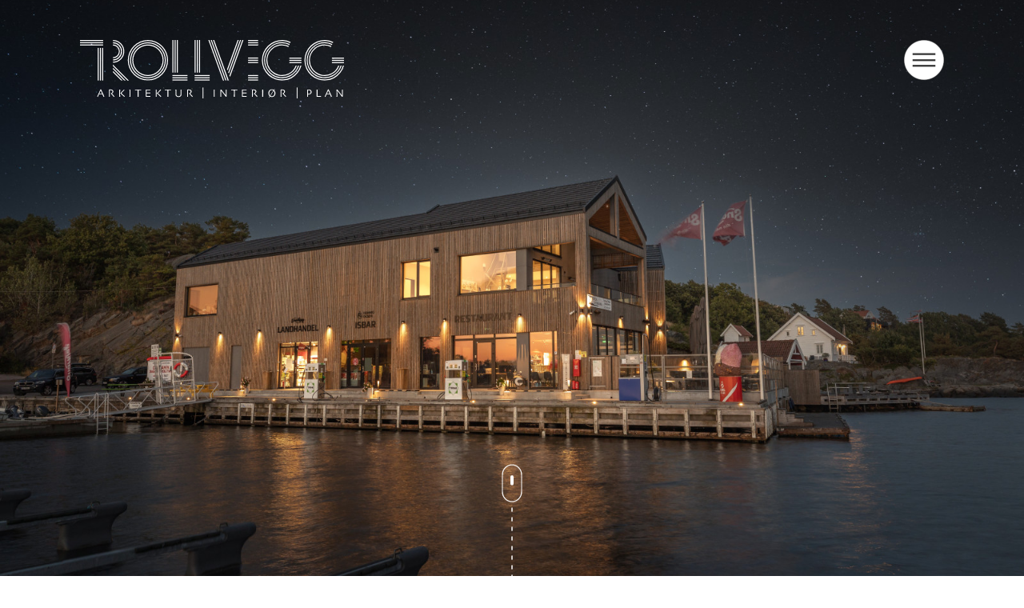

--- FILE ---
content_type: text/html; charset=UTF-8
request_url: https://www.trollvegg.no/prosjekter/tmmerst-brygge
body_size: 5852
content:

  
<!DOCTYPE html>
<html lang="no">
  
<head>
  <meta charset="UTF-8">
  <!-- Legg til maximum-scale=1.0 for å slå av zoom -->
  <meta name="viewport" content="width=device-width, initial-scale=1.0">
  
  <!-- Sideinfo -->
  <title>Tømmerstø Brygge | Trollvegg Arkitektstudio</title>
  <meta property="og:title" content="Tømmerstø Brygge | Trollvegg Arkitektstudio">
  <meta property="og:site_name" content="Trollvegg Arkitektstudio">
  <meta property="og:url" content="https://www.trollvegg.no/prosjekter/tmmerst-brygge">
  <meta property="og:image" content="https://www.trollvegg.no/images/uploads/prosjektbilder/_facebook/T%C3%B8mmerst%C3%B8-13.jpg">
  <meta property="og:image:width" content="1200">
  <meta property="og:image:height" content="630">
  <meta property="og:description" content="Hytte
forretning">
  <meta name="description" content="Hytte
forretning">
  
  <!-- Ikoner -->
  <link rel="apple-touch-icon" sizes="180x180" href="/apple-touch-icon.png">
  <link rel="icon" type="image/png" href="/favicon-32x32.png" sizes="32x32">
  <link rel="icon" type="image/png" href="/favicon-16x16.png" sizes="16x16">
  <link rel="manifest" href="/manifest.json">
  <link rel="mask-icon" href="/safari-pinned-tab.svg" color="#708b4c">
  <meta name="theme-color" content="#ffffff">

  <!-- Fonter -->
  <link rel="stylesheet" href="https://use.typekit.net/oij7qxh.css">
  
  <!-- CSS -->
  <link rel="stylesheet" href="/-/css/style.css?v=1769301781">
  <link rel="stylesheet" href="/-/css/magnific-popup.css">
  <link rel="stylesheet" href="/-/css/flexslider.css"> 
  <link rel="stylesheet" href="/-/css/focuspoint.css">
  <link rel="stylesheet" href="/-/css/input-file.css">
  
  <!-- Font Awesome -->
  <link rel="stylesheet" href="/-/css/all.min.css">

  <!-- Jquery -->
  <script src="//code.jquery.com/jquery-1.11.2.min.js"></script>
  <script src="/-/js/jquery.focuspoint.js"></script>
  
  <!-- Fiks orientationbug -->
  <script src="/-/js/ios-orientationchange-fix.js"></script>
  
  <!-- Google tag (gtag.js) -->
  <script async src="https://www.googletagmanager.com/gtag/js?id=G-8LWFL7FPJ8"></script>
  <script>
    window.dataLayer = window.dataLayer || [];
    function gtag(){dataLayer.push(arguments);}
    gtag('js', new Date());
  
    gtag('config', 'G-8LWFL7FPJ8');
  </script>
 
</head>
  
<body>
  
  
  
    
      <div class="forsidehero prosjekthero global-margin-bottom">
        
        <div class="prosjekt-toppbilde focuspoint"
          data-focus-x="0"
          data-focus-y="0"
          data-image-w="1600"
          data-image-h="1122">
            <img src="https://www.trollvegg.no/images/uploads/prosjektbilder/_toppbilde/T%C3%B8mmerst%C3%B8-13.jpg" alt="">
        </div>
        
      
             
       <div class="maingrid logo-og-meny">
         <div class="fluidwrapper">
             
               
                 <a href="/"><img class="logo" src="https://www.trollvegg.no/filer/hovedlogo_hvit_trollvegg.svg" alt="Logo"></a>
               
             
         </div>
       </div>
       <div class="maingrid logo-og-meny sattfast">
         <div class="fluidwrapper">
           
           <a id="c-button--slide-right" class="menytrigger c-button"><img class="menybutton" src="/-/img/hamburgerbutton_white.png" alt="Menyknapp"></a>
           
         </div>
       </div>
       

      
       <div id="scroll">
				  <svg width="26px" height="140px">
					  <rect x="1" y="1" fill="none" stroke-width="1.2"  width="24" height="46" rx="12.5" ry="12.5"/>
					  <line x1="13" y1="55" x2="13" y2="150" stroke-width="1.5" stroke-linecap="round" stroke-dasharray="4,8"/>
				  </svg>
				  <i></i>
			  </div> <!-- slutt scroll -->
			  
    </div> <!-- slutt forsidehero -->
    
  
  
  <div id="o-wrapper" class="o-wrapper">
     
   
  <nav id="c-menu--slide-right" class="c-menu c-menu--slide-right">
  <div class="stickywrapper">
    <a class="c-menu__close"><img class="menybutton" src="/-/img/closebutton_white.png" alt="Menyknapp"></a>
    
      
        <ul class="c-menu__items meny-avdelinger">
      
          <li class="c-menu__item"><a href="/interior" class="c-menu__link">Interiørarkitektur</a></li>
      
    
      
          <li class="c-menu__item"><a href="/arkitekt" class="c-menu__link">Arkitektur</a></li>
      
    
      
          <li class="c-menu__item"><a href="/plan" class="c-menu__link">Plan</a></li>
         
        </ul>
      
        

    
      
        <ul class="c-menu__items meny-annet">
      
          
      
    
      
          
      
    
      
          
      
    
      
          <li class="c-menu__item"><a href="/prosjekter" class="c-menu__link">Prosjekter</a></li>
      
    
      
          <li class="c-menu__item"><a href="/om-oss" class="c-menu__link">Om oss</a></li>
      
    
      
          <li class="c-menu__item"><a href="/aktuelt" class="c-menu__link">Nyheter</a></li>
      
    
      
          <li class="c-menu__item"><a href="/trollveggs-miljstrategi" class="c-menu__link">Bærekraft</a></li>
      
    
      
          <li class="c-menu__item"><a href="/aktivitetsfondet" class="c-menu__link">Aktivitetsfondet</a></li>
         
        </ul>
      
    
    <div class="push"></div>
  </div>
  
  
  <div class="menyadresser">
    <p>Trollvegg Arkitektstudio AS<br>Markens 13-15 | 4611 Kristiansand<br>T: 99 63 76 43 | <a href="mailto:post@trollvegg.no">post@trollvegg.no</a></p>
    <div class="sosiale-medier-container">
      
        <a href="https://www.facebook.com/trollvegg" target="_blank"><i class="fa-brands fa-square-facebook"></i></a>
      
        <a href="https://www.instagram.com/trollvegg/" target="_blank"><i class="fa-brands fa-square-instagram"></i></a>
      
        <a href="https://www.linkedin.com/company/trollvegg-arkitektstudio-as" target="_blank"><i class="fa-brands fa-linkedin"></i></a>
      
        <a href="https://no.pinterest.com/arkitektstudio" target="_blank"><i class="fa-brands fa-square-pinterest"></i></a>
      
    </div>
  </div>
  
</nav><!-- /c-menu slide-right -->

<div id="c-mask" class="c-mask"></div><!-- /c-mask --> 

  

  
    <div style="margin-bottom: 0.6em;"></div>
  
  
  
    
    <div class="maingrid global-margin-bottom">
      <div class="tekstinnholdwrapper tekstmal clearfix">
        <div class="tittelspalte" data-mh="tekstinnholdmatch">
          <h1>Tømmerstø Brygge</h1>
          <p><strong>&Aring;r</strong> 2021</p>

<p><strong>Sted</strong>&nbsp;T&oslash;mmerst&oslash;, Kristiansand</p>

<p><strong>Type</strong> N&aelig;ringsbygg og fritidsbolig</p>

<p><strong>Kunde</strong> T&oslash;mmerst&oslash; Brygge AS</p>

<p><strong>Status</strong> Ferdigstilt</p>
        </div>
        
        <div class="hovedspalte" data-mh="tekstinnholdmatch">
          <p>T&oslash;mmerst&oslash; brygge er et knutepunkt for b&aring;tfolk om sommeren, med dagligvare, iskiosk og restaurant. Bygget ligger helt ute p&aring; brygga, med utsikt mot Blindleia. Et eksisterende bygg p&aring; tomta har blitt erstattet med et nytt bygg med n&aelig;ringslokaler og fritidsbolig. I 1. etasje ligger n&aelig;ringsdelen av prosjektet, vendt mot sj&oslash;en og bryggekanten. I 2. etasje ligger en fritidsbolig som vender seg inn mot et privat uterom p&aring; baksiden av bygget. Bygget best&aring;r av to langstrakte volumer som har smeltet sammen, og henvender seg mot sj&oslash;en. Volum og fasader er inspirert av tradisjonelle bruksbygg langs kysten, med saltak og gr&aring;nende trefasader. Fasaden er utformet med et utenp&aring;liggende sjikt med trespiler som skjermer fritidsboligen for innsyn, samtidig som det gir et vakkert lysspill, b&aring;de inne i bygget om dagen, og sett utenfra om kvelden.</p>
        </div>
        
      </div>
    </div>
    
  
        
    
    
      
    
      
      
      
      
      
      
      
      
      
      
      
      
      
      
      
      
      
      
      
      
      
      
      
      
      
      
      
      
      
      
      
      
      
      
      
          <div class="prosjektbilder maingrid">
            <div class="isotopeutlisting-prosjekt isotopeutlisting-prosjektvisning">
              <div class="prosjekt-visning-sizer"></div>
              <div class="prosjekt-visning-gutter"></div>
              
               large
              <a class="prosjektitem visningsitem-large magnificlink mfp-zoom" href="https://www.trollvegg.no/images/uploads/prosjektbilder/_fullskjerm/T%C3%B8mmerst%C3%B8.jpg">
                
                <img src="https://www.trollvegg.no/images/uploads/prosjektbilder/_large/T%C3%B8mmerst%C3%B8.jpg">
                
                
                
                <div class="sortwrapping bildetittel">
                  <div class="bildetittelwrapping">
                    <img src="/-/img/pluss.png">
                  </div>
                </div>
              </a>  
              
               small
              <a class="prosjektitem visningsitem-small magnificlink mfp-zoom" href="https://www.trollvegg.no/images/uploads/prosjektbilder/_fullskjerm/T%C3%B8mmerst%C3%B8-4.jpg">
                
                
                <img src="https://www.trollvegg.no/images/uploads/prosjektbilder/_small/T%C3%B8mmerst%C3%B8-4.jpg">
                
                
                <div class="sortwrapping bildetittel">
                  <div class="bildetittelwrapping">
                    <img src="/-/img/pluss.png">
                  </div>
                </div>
              </a>  
              
               small
              <a class="prosjektitem visningsitem-small magnificlink mfp-zoom" href="https://www.trollvegg.no/images/uploads/prosjektbilder/_fullskjerm/T%C3%B8mmerst%C3%B8-2.jpg">
                
                
                <img src="https://www.trollvegg.no/images/uploads/prosjektbilder/_small/T%C3%B8mmerst%C3%B8-2.jpg">
                
                
                <div class="sortwrapping bildetittel">
                  <div class="bildetittelwrapping">
                    <img src="/-/img/pluss.png">
                  </div>
                </div>
              </a>  
              
               large
              <a class="prosjektitem visningsitem-large magnificlink mfp-zoom" href="https://www.trollvegg.no/images/uploads/prosjektbilder/_fullskjerm/T%C3%B8mmerst%C3%B8-5.jpg">
                
                <img src="https://www.trollvegg.no/images/uploads/prosjektbilder/_large/T%C3%B8mmerst%C3%B8-5.jpg">
                
                
                
                <div class="sortwrapping bildetittel">
                  <div class="bildetittelwrapping">
                    <img src="/-/img/pluss.png">
                  </div>
                </div>
              </a>  
              
               
              <a class="prosjektitem visningsitem-small magnificlink mfp-zoom" href="https://www.trollvegg.no/images/uploads/prosjektbilder/_fullskjerm/T%C3%B8mmerst%C3%B8-7.jpg">
                <img src="https://www.trollvegg.no/images/uploads/prosjektbilder/_small/T%C3%B8mmerst%C3%B8-7.jpg">
                
                
                
                
                <div class="sortwrapping bildetittel">
                  <div class="bildetittelwrapping">
                    <img src="/-/img/pluss.png">
                  </div>
                </div>
              </a>  
              
               small
              <a class="prosjektitem visningsitem-small magnificlink mfp-zoom" href="https://www.trollvegg.no/images/uploads/prosjektbilder/_fullskjerm/T%C3%B8mmerst%C3%B8-10.jpg">
                
                
                <img src="https://www.trollvegg.no/images/uploads/prosjektbilder/_small/T%C3%B8mmerst%C3%B8-10.jpg">
                
                
                <div class="sortwrapping bildetittel">
                  <div class="bildetittelwrapping">
                    <img src="/-/img/pluss.png">
                  </div>
                </div>
              </a>  
              
               staaende
              <a class="prosjektitem visningsitem-small magnificlink mfp-zoom" href="https://www.trollvegg.no/images/uploads/prosjektbilder/_fullskjerm/T%C3%B8mmerst%C3%B8-16.jpg">
                
                
                
                <img src="https://www.trollvegg.no/images/uploads/prosjektbilder/_staaende/T%C3%B8mmerst%C3%B8-16.jpg">
                
                <div class="sortwrapping bildetittel">
                  <div class="bildetittelwrapping">
                    <img src="/-/img/pluss.png">
                  </div>
                </div>
              </a>  
              
               small
              <a class="prosjektitem visningsitem-small magnificlink mfp-zoom" href="https://www.trollvegg.no/images/uploads/prosjektbilder/_fullskjerm/T%C3%B8mmerst%C3%B8-11.jpg">
                
                
                <img src="https://www.trollvegg.no/images/uploads/prosjektbilder/_small/T%C3%B8mmerst%C3%B8-11.jpg">
                
                
                <div class="sortwrapping bildetittel">
                  <div class="bildetittelwrapping">
                    <img src="/-/img/pluss.png">
                  </div>
                </div>
              </a>  
              
               small
              <a class="prosjektitem visningsitem-small magnificlink mfp-zoom" href="https://www.trollvegg.no/images/uploads/prosjektbilder/_fullskjerm/T%C3%B8mmerst%C3%B8-14.jpg">
                
                
                <img src="https://www.trollvegg.no/images/uploads/prosjektbilder/_small/T%C3%B8mmerst%C3%B8-14.jpg">
                
                
                <div class="sortwrapping bildetittel">
                  <div class="bildetittelwrapping">
                    <img src="/-/img/pluss.png">
                  </div>
                </div>
              </a>  
              
               large
              <a class="prosjektitem visningsitem-large magnificlink mfp-zoom" href="https://www.trollvegg.no/images/uploads/prosjektbilder/_fullskjerm/T%C3%B8mmerst%C3%B8-15.jpg">
                
                <img src="https://www.trollvegg.no/images/uploads/prosjektbilder/_large/T%C3%B8mmerst%C3%B8-15.jpg">
                
                
                
                <div class="sortwrapping bildetittel">
                  <div class="bildetittelwrapping">
                    <img src="/-/img/pluss.png">
                  </div>
                </div>
              </a>  
              
            </div> <!-- slutt isotopeutlisting-prosjekt -->
          </div> <!-- slutt prosjektbilder -->
      
      
      
      
      
      
    
    
    <!-- GAMMEL KODE -->
    
    <!-- /GAMMEL KODE -->
      

        
        <div class="maingrid">
        <div class="semer-link semer-mobil clearfix">
          
          
          
            <a class="semer-forrige mindreskrift" href="https://www.trollvegg.no/prosjekter/villa-sortland">Forrige prosjekt</a>
            <a class="semer-neste mindreskrift" href="https://www.trollvegg.no/prosjekter/over-klatretarnet-i-lillesand">Neste prosjekt</a>
          
        </div>
          
          
          
            <a class="fixed-forrige vertikal vertikal-venstre" href="https://www.trollvegg.no/prosjekter/villa-sortland">Forrige prosjekt</a>
        <a class="fixed-neste vertikal vertikal-hoyre" href="https://www.trollvegg.no/prosjekter/over-klatretarnet-i-lillesand">Neste prosjekt</a>
          
        </div>
        
  
    
 

  <section class="footer maingrid">
      
      <div class="footercontent tekstmal clearfix">
        <div class="footer-adresse clearfix">
          <p>Trollvegg Arkitektstudio AS<br class="hiddenbreak"><span class="hiddenstripe"> | </span>Markens 13-15 | 4611 Kristiansand<br>T: 99 63 76 43 | <a href="mailto:post@trollvegg.no">post@trollvegg.no</a></p>
          
          <div class="footer-sosiale clearfix">
            
              <a href="https://www.facebook.com/trollvegg" target="_blank"><i class="fa-brands fa-square-facebook"></i></a>
            
              <a href="https://www.instagram.com/trollvegg/" target="_blank"><i class="fa-brands fa-square-instagram"></i></a>
            
              <a href="https://www.linkedin.com/company/trollvegg-arkitektstudio-as" target="_blank"><i class="fa-brands fa-linkedin"></i></a>
            
              <a href="https://no.pinterest.com/arkitektstudio" target="_blank"><i class="fa-brands fa-square-pinterest"></i></a>
            
          </div>
        </div>
        
        <div class="miljofyrtaarn">
          <a href="https://www.miljofyrtarn.no" target="_blank"><img src="/-/img/miljofyrtaarn_trollvegg.png" alt="Logo Miljøfyrtårn"></a>
        </div>
        <!--
        <div class="mailchimp">
          <div class="mailchimp-container"
            <div id="mc_embed_signup">
            <form action="https://trollvegg.us20.list-manage.com/subscribe/post?u=e665ade94af7805eec2118507&amp;id=4430c43085" method="post" id="mc-embedded-subscribe-form" name="mc-embedded-subscribe-form" class="validate" target="_blank" novalidate>
                <div id="mc_embed_signup_scroll">
            	<h2>Abonner på vårt nyhetsbrev:</h2>
            <div class="mc-field-group">
            	<input type="email" value="" name="EMAIL" class="required email" id="mce-EMAIL" placeholder="Din epostadresse">
            </div>
            	<div id="mce-responses" class="clear">
            		<div class="response" id="mce-error-response" style="display:none"></div>
            		<div class="response" id="mce-success-response" style="display:none"></div>
            	</div>
                <div style="position: absolute; left: -5000px;" aria-hidden="true"><input type="text" name="b_e665ade94af7805eec2118507_4430c43085" tabindex="-1" value=""></div>
                <div class="clear"><input type="submit" value="Abonner" name="subscribe" id="mc-embedded-subscribe" class="button"></div>
                </div>
            </form>
            </div>
            <script type='text/javascript' src='//s3.amazonaws.com/downloads.mailchimp.com/js/mc-validate.js'></script><script type='text/javascript'>(function($) {window.fnames = new Array(); window.ftypes = new Array();fnames[0]='EMAIL';ftypes[0]='email';fnames[1]='FNAME';ftypes[1]='text';fnames[2]='LNAME';ftypes[2]='text';}(jQuery));var $mcj = jQuery.noConflict(true);</script>
          </div>
        </div>
        -->
        
        <a class="personvernlenke" href="/personvern">Personvern</a>
        <p class="kredits">Webdesign: <a href="https://www.tressdesign.no" target="_blank">Tress Design</a> | Nettløsning: <a href="https://www.monoform.no" target="_blank">Monoform</a></p>
      </div>
      
  </section>

  
  </div><!-- /o-wrapper -->
  
  <!-- Bunnscript -->
  
<script src="/-/js/isotope.pkgd.min.js"></script>
<script src="/-/js/imagesloaded.pkgd.min.js"></script>

<script>

  var $grid = $('.isotopeutlisting-masonry').imagesLoaded( function() {
    $grid.isotope({
    // options
    itemSelector: '.item',
    percentPosition: true,
    masonry: {
      columnWidth: '.grid-sizer',
      gutter: '.gutter-sizer'
    }
    });
  });
  
  // store filter for each group
  var filters = {};
  
  $('.filters').on( 'click', 'a', function() {
    var $this = $(this);
    // get group key
    var $buttonGroup = $this.parents('.button-group');
    var filterGroup = $buttonGroup.attr('data-filter-group');
    // set filter for group
    filters[ filterGroup ] = $this.attr('data-filter');
    // combine filters
    var filterValue = concatValues( filters );
    // set filter for Isotope
    $grid.isotope({ filter: filterValue });
  });
  
  // change is-checked class on buttons
  $('.button-group').each( function( i, buttonGroup ) {
    var $buttonGroup = $( buttonGroup );
    $buttonGroup.on( 'click', 'a', function() {
      $buttonGroup.find('.is-checked').removeClass('is-checked');
      $( this ).addClass('is-checked');
    });
  });
    
  // flatten object by concatting values
  function concatValues( obj ) {
    var value = '';
    for ( var prop in obj ) {
      value += obj[ prop ];
    }
    return value;
  };
  
</script>

<script>
  var $grid2 = $('.isotopeutlisting-prosjekt').imagesLoaded( function() {
    $grid2.isotope({
      itemSelector: '.prosjektitem',
      percentPosition: true,
      masonry: {
        columnWidth: '.prosjekt-index-sizer',
        gutter: '.prosjekt-index-gutter'
      }
    });
  });
  
  // store filter for each group
  var filters = {};
  
  $('.filters').on( 'click', 'a', function() {
    var $this = $(this);
    // get group key
    var $buttonGroup = $this.parents('.button-group');
    var filterGroup = $buttonGroup.attr('data-filter-group');
    // set filter for group
    filters[ filterGroup ] = $this.attr('data-filter');
    // combine filters
    var filterValue = concatValues( filters );
    // set filter for Isotope
    $grid2.isotope({ filter: filterValue });
  });
  
  // change is-checked class on buttons
  $('.button-group').each( function( i, buttonGroup ) {
    var $buttonGroup = $( buttonGroup );
    $buttonGroup.on( 'click', 'a', function() {
      $buttonGroup.find('.is-checked').removeClass('is-checked');
      $( this ).addClass('is-checked');
    });
  });
    
  // flatten object by concatting values
  function concatValues( obj ) {
    var value = '';
    for ( var prop in obj ) {
      value += obj[ prop ];
    }
    return value;
  };
  
</script>

<script>

  var $grid3 = $('.isotopeutlisting-prosjektvisning').imagesLoaded( function() {
    $grid3.isotope({
    // options
    itemSelector: '.prosjektitem',
    percentPosition: true,
    masonry: {
      columnWidth: '.prosjekt-visning-sizer',
      gutter: '.prosjekt-visning-gutter'
    },
    transitionDuration: 0
    });
  });
  
</script>

  <script>
   $(document).ready(function(){
	  
	  $grid.isotope('layout');
    $grid2.isotope('layout');
    $grid3.isotope('layout');
	  $.fn.matchHeight._update()
  
		$(window).on('load', function(){
			$grid.isotope('layout');
			$.fn.matchHeight._update()
		});
  
	});
  </script>

  <script>
    $(document).ready(function() {
      $('.focuspoint').focusPoint({
        throttleDuration: 0
      });
    });
  </script>
  
  <script src="/-/js/jquery.matchHeight.js"></script>
  
  <!-- menus script -->
  <script src="/-/js/meny.js"></script>
  <script>
    /**
     * Slide right instantiation and action.
     */
    var slideRight = new Menu({
      wrapper: '#o-wrapper',
      type: 'slide-right',
      menuOpenerClass: '.c-button',
      maskId: '#c-mask'
    });
  
    var slideRightBtn = document.querySelector('#c-button--slide-right');
    
    slideRightBtn.addEventListener('click', function(e) {
      e.preventDefault;
      slideRight.open();
    });
  </script>
  
  
  <!-- Magnific-popup -->  
  <script src="/-/js/jquery.magnific-popup.min.js"></script>
  <script>
  $(document).ready(function() {
    $('.magnificlink').magnificPopup({
          type: 'image',
          tLoading: 'Laster bilde #%curr%...',
          mainClass: 'mfp-with-zoom',
          gallery: {
            enabled: true,
            navigateByImgClick: true,
            preload: [0,1] // Will preload 0 - before current, and 1 after the current image
          },
          image: {
            tError: '<a href="%url%">Bilde #%curr%</a> ble ikke funnet.'
          }
        });
  });
  </script>
  
  <script>
    $(document).ready(function() {
      $('.magnificvideo').magnificPopup({
            type: 'iframe',
            tLoading: 'Laster video #%curr%...',
            mainClass: 'mfp-with-zoom',
            gallery: {
              enabled: true,
              navigateByImgClick: true,
              preload: [0,1] // Will preload 0 - before current, and 1 after the current image
            },
            image: {
              tError: '<a href="%url%">Video #%curr%</a> ble ikke funnet.'
            }
          });
    });
  </script>
  
<script>
  $(document).ready(function(){
    // Add smooth scrolling to all links
    $("a.smoothscroll").on('click', function(event) {
  
      // Make sure this.hash has a value before overriding default behavior
      if (this.hash !== "") {
        // Prevent default anchor click behavior
        event.preventDefault();
  
        // Store hash
        var hash = this.hash;
  
        // Using jQuery's animate() method to add smooth page scroll
        // The optional number (800) specifies the number of milliseconds it takes to scroll to the specified area
        $('html, body').animate({
          scrollTop: $(hash).offset().top
        }, 1000, function(){
     
          // Add hash (#) to URL when done scrolling (default click behavior)
          window.location.hash = hash;
        });
      } // End if
    });
  });
</script>

  <script src="/-/js/jquery.fitvids.js"></script>
  <script>
    $(document).ready(function(){
      // Target your .container, .wrapper, .post, etc.
      $(".hovedspalte").fitVids();
      $(".videowrapper").fitVids();
    });
  </script>
  
  <script src="/-/js/jquery.flexslider.js"></script>
	
  <script type="text/javascript">
    $(window).load(function() {
      $('#flexone').flexslider({
        animation: "fade",
        direction: "horizontal",
        directionNav: false,           
        controlNav: false,
        slideshow: true,  
        keyboard: true,
        slideshowSpeed: 5000,
        animationSpeed: 800
      });
      $('#flextwo').flexslider({
        animation: "fade",
        direction: "horizontal",
        directionNav: true,           
        controlNav: true,
        slideshow: true,  
        keyboard: true,
        slideshowSpeed: 5000,
        animationSpeed: 800
      });
    });
  </script>
  
  <script src="/-/js/input-file.js"></script>
  <script>
    new InputFile({
      // options
    });
  </script>  

 
</body>

</html>




--- FILE ---
content_type: text/css
request_url: https://www.trollvegg.no/-/css/style.css?v=1769301781
body_size: 9060
content:
/*
2022 © Monoforom
http://www.monoform.no
*/

/* RESET */

html, body, div, span, applet, object, iframe,
h1, h2, h3, h4, h5, h6, p, blockquote, pre,
a, abbr, acronym, address, big, cite, code,
del, dfn, em, img, ins, kbd, q, s, samp,
small, strike, strong, sub, sup, tt, var,
b, u, i, center,
dl, dt, dd, ol, ul, li,
fieldset, form, label, legend,
table, caption, tbody, tfoot, thead, tr, th, td,
article, aside, canvas, details, embed, 
figure, figcaption, footer, header, hgroup, 
menu, nav, output, ruby, section, summary,
time, mark, audio, video {
	margin: 0;
	padding: 0;
	border: 0;
	font-size: 100%;
	font: inherit;
	vertical-align: baseline;
}

/* HTML5 display-role reset for older browsers */
article, aside, details, figcaption, figure, 
footer, header, hgroup, menu, nav, section {
	display: block;
}

body {
	line-height: 1;
}

ol, ul {
	list-style: none;
}

blockquote, q {
	quotes: none;
}

blockquote:before, blockquote:after,
q:before, q:after {
	content: '';
	content: none;
}

table {
	border-collapse: collapse;
	border-spacing: 0;
}

/* CLEARFIX */

.clearfix:after {
  content: ".";
  display: block;
  clear: both;
  visibility: hidden;
  line-height: 0;
  height: 0;
}
 
.clearfix {
  display: inline-block;
}
 
html[xmlns] .clearfix {
  display: block;
}
 
* html .clearfix {
  height: 1%;
}

/* GENERELL STYLING og SKJERM
----------------------------------------------- */

*, *:after, *:before {
  -webkit-box-sizing: border-box;
  -moz-box-sizing: border-box;
  box-sizing: border-box;
}

:root {
  --color-primary: #517168;
  --color-text: #507068;
  --maingrid: 1600px;
  --maingrid-small: 1150px;
  --global-margin-bottom: 60px;
  --global-margin-bottom-negative: -60px;
  --page-padding: 100px;
  --standard-lineheight: 1.5em;
}

body, html {
  height: 100%;
}

body { 
  background: #ffffff;
  color: var(--color-text);
  font-family: "calibri", sans-serif;
  font-size: 18px;
  font-weight: 400;
  -webkit-text-size-adjust: none;
  -ms-text-size-adjust: none;
  -webkit-font-smoothing: antialiased;
}

body, p {
  line-height: var(--standard-lineheight);
}

img {
  display: block;
  width: 100%;
}

/* MARGER, PADDING OG STØRRELSER */

.maingrid {
  display: grid;
  grid-template-columns: minmax(var(--page-padding), 1fr) minmax(auto, var(--maingrid)) minmax(var(--page-padding), 1fr);
}

.maingrid-small {
  display: grid;
  grid-template-columns: minmax(var(--page-padding), 1fr) minmax(auto, var(--maingrid-small)) minmax(var(--page-padding), 1fr);
}

.maingrid > *,
.maingrid-small > * {
  grid-column: 2 / -2;
}

.maingrid-full {
  grid-column: 1 / -1;
}

.global-margin-bottom {
  margin-bottom: var(--global-margin-bottom);
}

.fluidwrapper {
  width: 100%;
  max-width: 1600px;
  margin: 0 auto;
}

.fluidwrapper-smalere {
  width: 100%;
  max-width: 1150px;
  margin: 0 auto;
}

.innholdssection {
  padding-left: 70px;
  padding-right: 70px;
}

hr {
  width: 100% !important;
  border: 0;
  height: 0;
  border-top: 1px solid var(--color-text);
}

.standardmargin-top {
  padding-top: 75px;
}

/* BAKGRUNNSFARGER */

.bg-lightgrey {
  background: #f1f1f1;
}

.bg-darkgrey {
  background: #a2a2a2;
}

.bg-yellow {
  background: yellow;
}

.bg-green {
  background: green;
}

/* TEKSTSTYLING */

h1 {font-size: 45px; font-weight: 500; line-height: 1.2em; margin-bottom: 0.6em;}
h2 {font-size: 34px;}
h3 {font-size: 24px;}
h4 {font-size: 15px;}
h5 {font-size: 13px;}
h6 {font-size: 11px;}

h2, h3, h4, h5, h6 {
  font-weight: 500;
  line-height: 1.2em;
}

h1 {
  -ms-word-break: break-all;
  word-break: break-all;

/* Non standard for webkit */
  word-break: break-word;
/*
    -webkit-hyphens: auto;
       -moz-hyphens: auto;
        -ms-hyphens: auto;
            hyphens: auto;
*/
}

.tekstmal h3 {
  margin-bottom: 0.1em;
}

/*
.hovedspalte.tekstmal h3 {
    color: #628D47;
}
*/

a {
  color: var(--color-text);
  text-decoration: underline;
}

a:hover {
  color: #000000;
}

strong {
  font-weight: 700;
}

blockquote {
  font-weight: 700;
  padding: 25px 0;
  font-size: 45px;
}

blockquote p {
  line-height: 1.1em !important;
}

em {
  font-style: italic;
}

.tekstmal ol, .tekstmal ul, .tekstmal li {
	margin-left: 0;
	padding-left: 0;
}

.tekstmal ul li {
  list-style-type: disc;
  margin-left: 1.1em;
}

.tekstmal ol {
  list-style: decimal;
}

.tekstmal ol li {
  list-style-position: inside;
}

.tekstmal p+p, .tekstmal ul+p, .tekstmal ol+p, .tekstmal p+ul, .tekstmal p+ol, .tekstmal ol+ul, .tekstmal ul+ol, .tekstmal p+h3, .tekstmal h3+h3, .tekstmal ul+h3, .tekstmal ol+h3, .tekstmal hr+h3, .tekstmal hr+p, .tekstmal p+hr, .tekstmal h3+hr {
  margin-top: 1.3em;
}

.vertikal {
    white-space:nowrap;
    display:block;
    bottom:0;
    width:20px;
    height:20px;
    font-weight: 400;
    text-decoration: none;
    -webkit-transform:rotate(90deg);
   -moz-transform:rotate(90deg);
   -o-transform: rotate(90deg);
   -ms-transform:rotate(90deg);
   transform: rotate(90deg);
   /* z-index: 500; */
}

.vertikal-venstre {
  margin-top: -70px;
  position: fixed;
  top: 50%;
  left: 25px;
}

.vertikal-hoyre {
  margin-top: -70px;
  position: fixed;
  top: 50%;
  right: 25px;
}

/* FLEXSLIDER */

.flexslider {
  z-index: 0;
  position: relative;
}

.flexslider .slides > li {
  height: 635px;
}

.flexslider p {
  margin: 0;
  padding: 0;
}

.flexslider ul {
  list-style: none !important;
}

.flex-direction-nav a {
  color: #fff !important;
}

.flex-control-paging {right: 10px; !important}
.flex-control-paging li a {background: #666 !important;}
.flex-control-paging li a:hover {background: #333 !important;}
.flex-control-paging li a.flex-active {background: #000 !important;}

.flex-caption {
  background: #000;
  bottom: 0;
  color: #ffffff;
  position: absolute;
  width: 100%;
}

.flex-caption span {
  font-size: 14px;
  padding: 5px 10px;
}

/* HOVEDMENY */

.c-menu {
  color: #ffffff;
  position: fixed;
  z-index: 200;
  background-color: #333333;
  -webkit-transition: -webkit-transform 0.3s;
  transition: transform 0.3s;
  padding: 50px 70px;
}

.c-menu__close {
  cursor: pointer;
}

.c-menu--slide-right {
  width: 525px;
  height: 100%;
  overflow-y: scroll;

  top: 0;
  right: 0;
  -webkit-transform: translateX(525px);
      -ms-transform: translateX(525px);
          transform: translateX(525px);
}

.c-menu--slide-right.is-active {
  -webkit-transform: translateX(0);
      -ms-transform: translateX(0);
          transform: translateX(0);
}

@media only screen and (max-width: 1279px) {
.c-menu--slide-right {
    width: 446px;
    -webkit-transform: translateX(446px);
        -ms-transform: translateX(446px);
            transform: translateX(446px);
  }
}

@media only screen and (max-width: 1023px) {
.c-menu--slide-right {
    width: 100%;
    -webkit-transform: translateX(100%);
        -ms-transform: translateX(100%);
            transform: translateX(100%);
  }
}

body.has-active-menu {
  overflow: hidden;
}

.c-mask {
  position: fixed;
  z-index: 100;
  top: 0;
  left: 0;
  overflow: hidden;
  width: 0;
  height: 0;
  background-color: #000;
  opacity: 0;
  -webkit-transition: opacity 0.3s, width 0s 0.3s, height 0s 0.3s;
          transition: opacity 0.3s, width 0s 0.3s, height 0s 0.3s;
}

.c-mask.is-active {
  width: 100%;
  height: 100%;
  opacity: 0.3;
  -webkit-transition: opacity 0.3s;
          transition: opacity 0.3s;
}

.c-menu__items li a {
  display: block;
  font-size: 40px;
  font-weight: 400;
  color: #fff;
  text-decoration: none;
  line-height: 1.4em;
}

.c-menu__items li a:hover {
  opacity: 0.6;
}

.meny-avdelinger {
  margin-top: 50px;
  margin-bottom: 45px;
}

.stickywrapper {
  min-height: 100%;
  height: auto !important;
  height: 100%;
  margin-bottom: -135px;
}

.push, .menyadresser {
  height: 135px;
}

.meny-annet {
  padding-bottom: 50px;
}

.menyadresser {
  color: #fff;
  font-size: 18px;
}

.menyadresser p {
  line-height: 1.5em;
}


.menyadresser a {
  color: #fff;
  text-decoration: none;
}

.menyadresser p {
  margin-bottom: 28px;
}

.sosiale-medier-container {
  display: flex;
}

.sosiale-medier-container i {
  font-size: 35px;
  margin-right: 10px;
}

.menyadresser a:hover i {
  opacity: 0.6;
}

/* FORSIDE */

.forsidehero {
  background-color: var(--color-text) !important;
  display: block;
  position: relative;
  width: 100%;
  height: 100%;
  z-index: 1;
}

.hero-transparent {
  position: absolute;
  width: 100%;
  background: #000;
  height: 100%;
  opacity: 0.3;
  z-index: 1;
}

.toppbilde-hero {
  position: relative;
  overflow: hidden;
}

.toppbilde-trans {
  position: absolute;
  width: 100%;
  background: #000;
  height: 100%;
  opacity: 0.3;
  z-index: 1;
}

.forsidehero video {
  position: absolute; 
  display: block; 
  width: 100%; 
  height: 100%; 
  right: 0; 
  left: 0; 
  top: 0; 
  bottom: 0; 
  -o-object-fit: cover; 
  object-fit: cover;
  z-index: -2;
}

.hero-transparent.videotrans {
  z-index: 2;
}

.logo-og-meny {
  position: relative;
  padding-top: 50px;
  padding-bottom: 70px;
  z-index: 20;
  pointer-events: none;
}

.logo-og-meny a {
  display: block;
  pointer-events: auto;
}

.logo-og-meny img.logo {
  width: 330px;
}

.prosjekthero .logo-og-meny {
  position: absolute;
  top: 0;
  left: 0;
  width: 100%;
}

.menybutton {
  height: 50px;
  width: auto;
}

.menybutton:hover {
  height: 46px;
  margin: 2px;
}

.c-menu__close .menybutton:hover {
  height: 50px;
  width: auto;
  opacity: 0.6;
  margin: 0;
}

.sattfast {
  width: 100%;
  top: 15px;
  right: 0;
  position: fixed;
}

.menytrigger {
  float: right;
  cursor: pointer;
  pointer-events: auto;
}

.hero-payoff {
  width: 100%;
  z-index: 2;
  color: white;
  position: absolute;
  transform: translate(0px, -70%);
  top: 70%;
}

.hero-payoff.malsidepayoff {
  transform: translate(0px, -50%);
  top: 50%;
  padding-left: 8%;
}

.hero-payoff h1 {
  font-size: 70px;
  font-weight: 500;
  line-height: 1.1em;
  width: 90%;
  max-width: 780px;
}

.hideme {
    -moz-animation: cssAnimation .7s 10s both;
    /* Firefox */
    -webkit-animation: cssAnimation .7s 10s both;
    /* Safari and Chrome */
    -o-animation: cssAnimation 0.7s 10s both;
    /* Opera */
    animation: cssAnimation .7s 10s both;
}
@keyframes cssAnimation {
  from {opacity: 1;}
  to {opacity: 0;}
}
@-webkit-keyframes cssAnimation {
  from {opacity: 1;}
  to {opacity: 0;}
}

/* Heroscroll */
.forsidehero #scroll {
    position: absolute;
    left: 50%;
    margin-left: -13px;
    bottom: 0;
    -webkit-animation: fadeIn .5s 1s both;
    animation: fadeIn .5s 1s both;
    z-index: 3;
}

.forsidehero #scroll svg {
    display: block;
    -webkit-animation: svgScroll 2s infinite;
    animation: svgScroll 2s infinite;
    -webkit-transform-origin: bottom;
    transform-origin: bottom
}

.forsidehero #scroll svg line, .forsidehero #scroll svg rect {
    stroke: #fff
}

.forsidehero #scroll svg rect {
    stroke-dasharray: 120;
    -webkit-animation: strokIn .7s cubic-bezier(.645, .045, .355, 1) 1s both;
    animation: strokIn .7s cubic-bezier(.645, .045, .355, 1) 1s both
}

.forsidehero #scroll svg line {
    -webkit-animation: lineIn .7s cubic-bezier(.645, .045, .355, 1) 1s both;
    animation: lineIn .7s cubic-bezier(.645, .045, .355, 1) 1s both
}

.forsidehero #scroll i {
    position: absolute;
    width: 4px;
    height: 13px;
    -webkit-border-radius: 5px;
    border-radius: 5px;
    background-color: #fff;
    left: 11px;
    top: 11px;
    -webkit-animation: dot 2s linear infinite;
    animation: dot 2s linear infinite
}

@-webkit-keyframes svgScroll {
    0%, 100% {
        -webkit-transform: scale(1, 1);
        transform: scale(1, 1)
    }

    50% {
        -webkit-transform: scale(1, .9);
        transform: scale(1, .9)
    }
}

@-moz-keyframes svgScroll {
    0%, 100% {
        -webkit-transform: scale(1, 1);
        transform: scale(1, 1)
    }

    50% {
        -webkit-transform: scale(1, .9);
        transform: scale(1, .9)
    }
}

@keyframes svgScroll {
    0%, 100% {
        -webkit-transform: scale(1, 1);
        transform: scale(1, 1)
    }

    50% {
        -webkit-transform: scale(1, .9);
        transform: scale(1, .9)
    }
}

@-webkit-keyframes strokIn {
    from {
        stroke-dashoffset: 121
    }

    to {
        stroke-dashoffset: 0
    }
}

@-moz-keyframes strokIn {
    from {
        stroke-dashoffset: 121
    }

    to {
        stroke-dashoffset: 0
    }
}

@keyframes strokIn {
    from {
        stroke-dashoffset: 121
    }

    to {
        stroke-dashoffset: 0
    }
}

@-webkit-keyframes lineIn {
    from {
        -webkit-transform: translateY(100px);
        transform: translateY(100px)
    }

    to {
        -webkit-transform: translateY(0);
        transform: translateY(0)
    }
}

@-moz-keyframes lineIn {
    from {
        -webkit-transform: translateY(100px);
        transform: translateY(100px)
    }

    to {
        -webkit-transform: translateY(0);
        transform: translateY(0)
    }
}

@keyframes lineIn {
    from {
        -webkit-transform: translateY(100px);
        transform: translateY(100px)
    }

    to {
        -webkit-transform: translateY(0);
        transform: translateY(0)
    }
}

@-webkit-keyframes dot {
    0%, 100% {
        -webkit-transform-origin: top;
        transform-origin: top;
        -webkit-transform: translateY(0) scale(1, 1);
        transform: translateY(0) scale(1, 1)
    }

    8% {
        -webkit-transform-origin: top;
        transform-origin: top;
        -webkit-transform: translateY(0) scale(1, .7);
        transform: translateY(0) scale(1, .7)
    }

    50% {
        -webkit-transform-origin: bottom;
        transform-origin: bottom;
        -webkit-transform: translateY(21px) scale(1, 1);
        transform: translateY(21px) scale(1, 1)
    }

    60% {
        -webkit-transform-origin: bottom;
        transform-origin: bottom;
        -webkit-transform: translateY(21px) scale(1, .7);
        transform: translateY(21px) scale(1, .7)
    }
}

@-moz-keyframes dot {
    0%, 100% {
        -webkit-transform-origin: top;
        transform-origin: top;
        -webkit-transform: translateY(0) scale(1, 1);
        transform: translateY(0) scale(1, 1)
    }

    8% {
        -webkit-transform-origin: top;
        transform-origin: top;
        -webkit-transform: translateY(0) scale(1, .7);
        transform: translateY(0) scale(1, .7)
    }

    50% {
        -webkit-transform-origin: bottom;
        transform-origin: bottom;
        -webkit-transform: translateY(21px) scale(1, 1);
        transform: translateY(21px) scale(1, 1)
    }

    60% {
        -webkit-transform-origin: bottom;
        transform-origin: bottom;
        -webkit-transform: translateY(21px) scale(1, .7);
        transform: translateY(21px) scale(1, .7)
    }
}

@keyframes dot {
    0%, 100% {
        -webkit-transform-origin: top;
        transform-origin: top;
        -webkit-transform: translateY(0) scale(1, 1);
        transform: translateY(0) scale(1, 1)
    }

    8% {
        -webkit-transform-origin: top;
        transform-origin: top;
        -webkit-transform: translateY(0) scale(1, .7);
        transform: translateY(0) scale(1, .7)
    }

    50% {
        -webkit-transform-origin: bottom;
        transform-origin: bottom;
        -webkit-transform: translateY(21px) scale(1, 1);
        transform: translateY(21px) scale(1, 1)
    }

    60% {
        -webkit-transform-origin: bottom;
        transform-origin: bottom;
        -webkit-transform: translateY(21px) scale(1, .7);
        transform: translateY(21px) scale(1, .7)
    }
}

@-webkit-keyframes fadeIn {
    0% {
        opacity: .001
    }

    100% {
        opacity: .999
    }
}

@-moz-keyframes fadeIn {
    0% {
        opacity: .001
    }

    100% {
        opacity: .999
    }
}

@keyframes fadeIn {
    0% {
        opacity: .001
    }

    100% {
        opacity: .999
    }
}

.forsidetekst {
  font-size: 36px;
  margin-bottom: 75px;
}

/* PAGETEMPLATE */

.fluidinnhold {
  margin-bottom: var(--global-margin-bottom-negative);
}

/* Toppbilde */
.toppbilde {
  width: 100%;
  height: 635px;
}

.prosjekt-toppbilde {
  position: absolute;
  top: 0;
  left: 0;
  width: 100%;
  height: 100%;
}

.toppbilde-filter {
  position: absolute;
  top: 0;
  left: 0;
  width: 100%;
  height: 100%;
  background: #000;
  opacity: 0.3;
  z-index: 1;
  pointer-events: none
}

.toppbilde-payoffcontainer {
  position: relative;
  top: 0;
  left: 0;
  width: 100%;
  height: 100%;
  overflow: hidden;
  z-index: 2;
  pointer-events: none
}

.toppbilde-payoff {
  position: absolute;
  left: 0;
  bottom: 80px;
  width: 100%;
}

.toppbilde-payoff p {
  color: #fff;
  font-size: 60px;
  font-weight: 400;
  line-height: 1.1em;
  max-width: 850px;
}

@media only screen and (max-width: 1279px) {
  .toppbilde {
    height: 450px;
  }
  .toppbilde-payoff {
  bottom: 50px;
  }
  .toppbilde-payoff p {
    font-size: 50px;
  }
}

@media only screen and (max-width: 1023px) {
  .toppbilde {
    height: 360px;
  }
}

@media only screen and (max-width: 767px) {
  .toppbilde-payoff p {
    font-size: 35px;
  }
}
/* Toppbilde slutt */

/* Ingress */

.innhold-ingress {
  font-size: 24px;
  font-weight: 500;
}

.innhold-ingress.global-margin-bottom + .innhold-brodtekst {
  margin-top: -30px;
}

@media only screen and (max-width: 1279px) {
  .innhold-ingress {
    font-size: 22px;
  }  
  
  .innhold-ingress.global-margin-bottom + .innhold-brodtekst {
    margin-top: -10px;
  }
}

/* Ingress slutt */

/* Tittel */

.innhold-tittel h1,
.innhold-tittel h2,
.innhold-tittel h3 {
  margin-bottom: 0.6em;
}

/* Bilde full bredde */

.bildetekst {
  margin-top: 0.8em;
  font-style: italic;
  font-size: 18px;
  color: var(--color-primary);
}

.fullbredde .bildetekst {
  margin-left: 25px;
}

@media only screen and (max-width: 1279px) {
  .bildetekst {
    font-size: 16px;
  }
} 

/* Bilde full bredde slutt */

/* Bilde og tekst */

.bildeogtekst-flex {
  display: flex;
  gap: 50px;
  padding: 4% 0;
}

.bildeogtekst-tekst {
  width: 40%;
}

.bildeogtekst-tekst.bunnplassering {
  align-self: flex-end;
}

.bildeogtekst-bilde {
  width: 60%;
}

.bildehoyre {
  order: 2;
}

@media only screen and (max-width: 1279px) {

}

@media only screen and (max-width: 767px) {
  .bildeogtekst-flex {
    flex-direction: column;
    gap: 40px;
  }
  .bildeogtekst-bilde {
  width: 100%;
  }
  .bildeogtekst-tekst {
    width: 100%;
  }
  .bildeogtekst-tekst.bunnplassering {
  align-self: flex-start;
  }
}

/* Bilde og tekst slutt */

/* Introtekst/sitat */

.introtekst-tekst p {
  font-size: 40px;
  font-weight: 700;
  line-height: 1.3em;
}

.introtekst-subtekst {
  font-weight: 500;
}

.introtekst-tekst + .introtekst-subtekst {
  margin-top: 0.6em;
}

@media only screen and (max-width: 1279px) {
  .introtekst-tekst p {
    font-size: 25px;
  }
}

/* Introtekst/sitat slutt */

/* Ankerlenker tekst */

.ankertekst-flex {
  display: flex;
  flex-wrap: wrap;
  gap: 10px 25px;
}

.ankertekst-flex a {
  text-decoration: none;
  color: var(--color-primary);
  font-size: 18px;
  font-weight: 500;
}

.ankertekst-flex a:hover {
  color: var(--color-text);
}

/* Ankerlenker tekst slutt */

/* Ankerlenker bilder */

.ankerlenkerbilde-flex {
  display: flex;
  flex-wrap: wrap;
  gap: 50px;
  justify-content: center;
  margin: 30px 0;
}

.ankerlenkerbilde-bilde {
  border-radius: 50%;
  margin-bottom: 15px;
}

.ankerlenkerbilde-bilde img {
  width: 100%;
  display: block;
}

.ankerlenkerbilde-flex a {
  flex: 1;
  display: flex;
  flex-direction: column;
  align-items: center;
  min-width: 200px;
  max-width: 230px;
  text-decoration: none;
  color: var(--color-primary);
  font-weight: 700;
  text-align: center;
}

.ankerlenkerbilde-flex a:hover {
  opacity: 0.8;
}

/* Ankerlenker bilder slutt */

/* Ankerlenker destinasjon */

.innhold-ankerdestinasjon {
  position: relative;
  top: var(--global-margin-bottom-negative);
}

/* Ankerlenker destinasjon slutt */

.fluidmargin {
  margin-bottom: 50px;
  width: 100%;
  display: block;
}

.avdanker {
  padding-top: 30px;
}

.fluidcontainer {
  margin-bottom: -50px:
}

.tekstinnholdwrapper {
  width: 100%;
  display: block;
}

.tekstinnholdwrapper div {
  float: left;
}

.tittelspalte {
  width: 30%;
  padding-right: 30px;
}

.hovedspalte {
  width: 70%;
}


/* 2SPALTERUTLISTING */

.utlisting {
  display: block;
  overflow: hidden;
  clear: both;
}

.utlisting .utlisting-item {
  float: left;
  position: relative;
}

.spalterutlisting {
  width: 101.8404908%;
  margin-right: -1.8404908%;
  margin-bottom: -1.8404908%;
}

.spalterutlisting .utlisting-item {
  width: 48.1595092%;
  margin-right: 1.8404908%;
  margin-bottom: 1.8404908%;
}


/* AVDELINGSSEKSJONSUTLISTING */

.avdutlisting {
  width: 101.8404908%;
  margin-right: -5.26315789%;
  margin-bottom: -5.26315789%;
  text-align: center;
}

.avdutlisting .utlisting-item {
  float: none;
  display: inline-block;
  width: 19.7368421%;
  margin-right: 4%;
  margin-bottom: 4%;
  text-align: center;
  text-decoration: none;
  font-weight: 700;
  color: var(--color-primary);
}

.avdutlisting .utlisting-item:hover {
  opacity: 0.8;
}

.sirkelbilde {
  border-radius: 50%;
  margin-bottom: 15px;
}

.sirkelbilde img {
  width: 100%;
  display: block;
}

/* BILDEGALLERI */

.prosjektitem {
  position: relative;
}

.bildetittel {
  position: absolute;
  top: 0;
  left: 0;
  width: 100%;
  height: 100%;
  opacity: 0;
  transition: all .25s;
  overflow: hidden;
}

.bildetittel:hover {
  opacity: 1;
}

.greenfill {
  background: var(--color-primary);
  opacity: 0.8;
  position: absolute;
  top: 0;
  left: 0;
  width: 100%;
  height: 100%;
}

.sortwrapping.bildetittel {
  background: transparent;
  font-weight: 400;
}

.sortwrapping .bildetittelwrapping img {
  width: 50px;
  margin-bottom: -25px;
  margin-left: -25px;
}

.bildetittelwrapping {
  color: #fff;
  position: absolute;
  left: 35px;
  
  bottom: -30%;
  -webkit-transition: all 0.2s ease;
  -moz-transition:    all 0.2s ease;
  -o-transition:      all 0.2s ease;
  opacity: 0;
}

.sortwrapping.bildetittel:hover {
  background: rgba(0 ,0, 0, 0.5);
}

.bildetittel:hover .bildetittelwrapping {
  bottom: 35px;
  opacity: 1;
}

.sortwrapping .bildetittelwrapping {
  left: 50%;
  bottom: 48%;
}

.sortwrapping.bildetittel:hover .bildetittelwrapping {
  bottom: 50%;
}

.videoitem .bildetittel {
  opacity: 1;
  background: transparent;
}

.videoitem .bildetittel .bildetittelwrapping {
  opacity: 1;
}

.videoitem .bildetittel:hover {
  background: rgba(0 ,0, 0, 0.5);
  opacity: 1;
}

.bildetittel-tittel, .bildetittel-subtittel {
  padding-right: 35px;
}

.bildetittel-tittel {
  font-size: 40px;
  line-height: 1.1em;
  margin-bottom: 6px;
  font-weight: 700;
  
    -ms-word-break: break-all;
    word-break: break-all;

 /* Non standard for webkit */
     word-break: break-word;
/*
    -webkit-hyphens: auto;
       -moz-hyphens: auto;
        -ms-hyphens: auto;
            hyphens: auto;
*/
}

.bildetittel-subtittel {
  font-size: 20px;
  line-height: 1.4em;
}

/* PROSJEKTVISNING */

.tittelspalte p {
  font-size: 20px;
}

.semer-link {
  width: 100%;
}

.semer-mobil {
  display: none;
}

.prosjektbilder {
  margin-bottom: 20px;
}

.videowrapper-prosjekt {
  margin-bottom: 20px;
}

.videowrapper iframe {
  padding: 0 !important;
}

.semer-link a {
  font-size: 25px;
  font-weight: 400;
  text-decoration: none;
  color: var(--color-primary);
}

.semer-neste {
  float: right;
}

/* ANSATTE */
.ansattutlisting {
  width: 101.96078431%;
  display: block;
  margin-right: -1.96078431%;
  overflow: hidden;
  clear: both;
}

.ansattitem {
  float: left;
  width: 23.0392156%;
  margin-right: 1.96078431%;
  margin-bottom: 1.96078431%;
}

.ansatt-bildecontainer {
  display: block;
  margin-bottom: 20px;
}

.ansatt-bildecontainer:hover {
  opacity: 0.8;
}

img.ansattbilde {
  display: block;
  width: 100%;
}

.ansatt-tekstcontainer h2 {
  font-size: 28px;
  font-weight: 700;
  color: inherit;
  padding-bottom: 0;
}

.ansatt-tekstcontainer p {
  margin-bottom: 20px;
}

.ansatt-tekstcontainer a {
  text-decoration: none;
}

.ansatt-sosiale a {
  float: left;
  margin-right: 10px;
}

.ansatt-sosiale a:hover {
  opacity: 0.7;
}

.ansatt-sosiale i {
  font-size: 35px;
}

.lesmer-ansatt {
  display: block;
  text-decoration: none;
  color: #628D47;
  font-weight: 400;
  font-size: 18px;
  line-height: 35px;
  height: 35px;
}

.lesmer-ansatt:hover {
  color: #628D47;
  opacity: 0.8;
}

.lesmer-ansatt img {
  width: 35px;
  float: left;
  margin-right: 10px;
}

.ansattdata-bilde {
  float: left;
  width: 37.5%;
  padding-right: 6%;
}

.ansattdata-tekst {
  float: left;
  width: 62.5%;
}

.ansattdata-tekst .ansatt-tekstcontainer,
.ansattdata-personbeskrivelse {
  margin-bottom: 35px;
}

.ansattdata-tekst hr {
  margin-top: 30px;
  margin-bottom: 30px;
}

.cv-tittel {
  padding-bottom: 0.2em;
}

.cv-tidsrom {
  width: 30%;
  max-width: 180px;
  padding-right: 20px;
  float: left;
}

/* TEKSTMAL */

.kontaktpersoner-container {
  margin-top: 40px;
  width: 100%;
}

.kontaktpersoner-container h3 {
  margin-bottom: 20px;
}

.kontaktpersoner-container .ansattitem {
  width: 100%;
  max-width: 220px;
  margin-right: 0;
  margin-bottom: 25px;
  clear: both;
}

.kontaktpersoner-container h2 {
  font-size: 18px;
}
  
.kontaktpersoner-container p {
  font-size: 18px;
}

.kontaktnede {
  display: none !important;
}

.kontaktnede h3 {
  margin-top: 40px;
  margin-bottom: 20px;
}

.delmedandre {
  font-size: 16px;
  margin-bottom: 10px;
}

/* UTLISTING PROSJEKTBILDER (ISOTOPE) */

.isotopeutlisting-prosjekt {
  width: 100%;
  display: block;
}

.isotopeutlisting-prosjekt a {
  display: block;
}

.isotopeutlisting-prosjekt img {
  display: block;
  width: 100%;
}

.isotopeutlisting-prosjekt .visningsitem-small, .prosjekt-visning-sizer,
.limitantallprosjekt .isotopeutlisting-prosjekt .indexitem, .limitantallprosjekt .prosjekt-index-sizer {
  width: 49.1875%;
}

.isotopeutlisting-prosjekt .visningsitem-large {
  width: 100%;
}

.prosjekt-visning-gutter,
.prosjekt-index-gutter {
  width: 1.625%;
}

.isotopeutlisting-prosjekt .prosjektitem {
  margin-bottom: 1.625%;
}

.isotopeutlisting-prosjekt .indexitem, .prosjekt-index-sizer {
  width: 32.25%;
}

/* Filterstyling */
.innhold-tittel + .innhold-prosjekter,
.innhold-tittel + .innhold-aktuelt,
.innhold-tittel + .innhold-kunngjoringer {
  margin-top: 0.8em;
}

.filters {
  margin-bottom: 1em;
}

.filters a {
  text-decoration: none;
  display: inline-block;
  border: 1px solid var(--color-text);
  cursor: pointer;
  margin-right: 10px;
  margin-bottom: 10px;
  padding: 12px 15px;
  font-size: 20px;
}

.filters .is-checked {
  background: #f7f7f7;
}

/* UTLISTING AKTUELT OG KUNNGJØRINGER (ISOTOPE) */

.isotopeutlisting {
  width: 100%;
  display: block;
}

.isotopeutlisting .item, .grid-sizer {
  width: 31.25%;
}

.isotopeutlisting .item {
  margin-bottom: 3.3%;
  text-decoration: none;
}

.isotopeutlisting .item:hover {
  color: inherit;
  opacity: 0.8;
}

.isotopeutlisting .item img {
  display: block;
  width: 100%;
  margin-bottom: 15px;
}

.isotopeutlisting h2 {
  font-size: 26px;
  font-weight: 700;
  margin-bottom: 4px;
  padding-top: 4px;
}

.gutter-sizer {
  width: 3.125%;
}

.utlisting-ingress-container {
  position: relative;
  width: 100%;
}

.fader {
  position: absolute;
  top: 0;
  left: 0;
  width: 100%;
  height: 100%;
}

.fastingress {
  overflow: hidden;
}

/* GRID */

.gridcontent {
  display: grid;
  grid-gap: 50px;
}

.grid-3 {
  grid-template-columns: repeat(3, 1fr);
}

.grid-3 .item {
  text-decoration: none;
}

.grid-3 .item:hover {
  color: inherit;
  opacity: 0.8;
}

.grid-3 .item img {
  display: block;
  width: 100%;
  margin-bottom: 15px;
}

.grid-3 .item h2 {
  font-size: 26px;
  font-weight: 700;
  margin-bottom: 4px;
  padding-top: 4px;
}

.grid-3 .item .lesmer-underline {
  text-decoration: underline;
}

.grid-3 + .semer-link {
  margin-top: 2em;
}

@media only screen and (max-width: 1023px) { /* Tablet Vertical */
  .gridcontent {
    grid-gap: 30px;
  }
  .grid-3 {
    grid-template-columns: repeat(2, 1fr);
  }
}

@media only screen and (max-width: 567px) { /* Mobile Vertical */
  .gridcontent {
    grid-template-columns: 1fr;
  }
}

/* RESET SKJEMAFELTER */

input[type=text],
input[type=email],
input[type=tel],
input[type=url],
input[type=search],
input[type=submit],
input[type=password]
input[type=select],
textarea {
  appearance: none;
  -moz-appearance: none;
  -webkit-appearance: none;
  -o-appearance:none;
  
  border: 0;
  border-radius: 0;
}

*:focus {
  outline: 0;
}

::-webkit-input-placeholder {
   color: #232327;
}

:-moz-placeholder { /* Firefox 18- */
   color: #232327;
}

::-moz-placeholder {  /* Firefox 19+ */
   color: #232327;
}

:-ms-input-placeholder {  
   color: #232327;
}

/* SKJEMASTYLING */

.skjemastyle ::-webkit-input-placeholder {
   color: #bdbdbd;
}

.skjemastyle :-moz-placeholder { /* Firefox 18- */
   color: #bdbdbd;
}

.skjemastyle ::-moz-placeholder {  /* Firefox 19+ */
   color: #bdbdbd;
}

.skjemastyle :-ms-input-placeholder {  
    color: #bdbdbd;
} 

.skjemastyle input,
.skjemastyle textarea,
.skjemastyle select[multiple] {
  color: #507068;
  border: 1px solid #517168;
  line-height: 1.3em;
  padding: 14px 0.7em;
  font-size: 100%;
}

.skjemastyle h4 {
  color: #517168;
}

.skjemastyle .freeform-label {
  color: #517168;
  margin-bottom: 0.25em;
  font-weight: 700 !important;
}

.skjemastyle .freeform-column {
  margin-bottom: 0;
}

.skjemastyle .freeform-form-has-errors {
  background: #517168;
  color: #fff;
  padding: 20px;
  margin-bottom: 20px;
}

.skjemastyle .freeform-errors li {
  font-size: 16px;
  background: #517168;
  color: #fff !important;
  padding: 8px 15px;
  margin: 0;
  width: auto;
  display: inline-block;
  position: relative;
  top: -5px;
}

/* ----- Popup-error */

.freeform-form-popup-errors {
  z-index: 190;
  position: fixed;
  top: 0;
  left: 0;
  width: 100%;
  height: 100%;
  overflow: hidden;
  display: flex;
  align-items: center;
  justify-content: center;
}

.opacity-errors {
  position: fixed;
  top: 0;
  left: 0;
  width: 100%;
  height: 100%;
  overflow: hidden;
  background: #000;
  opacity: 0.60;
  z-index: 900;
}

.error-popup-box {
  z-index: 1001;
  background: #517168;
  padding: 40px;
  width: 90%;
  max-width: 999px;
}

.error-popup-box p {
  color: #fff;
  margin-bottom: 40px;
  text-align: center;
}

.knapp.knapp-error {
  color: #fff;
  max-width: none;
  display: block;
  text-align: center;
  text-decoration: none;
  width: 60px;
  border: 2px solid #fff;
  margin: 0 auto !important;
  padding: 10px;
}

.hideerror {
  display: none;
}

/* ----- Select */

.skjemastyle .select-style {
    padding: 0;
    margin: 0;
    border: 1px solid #517168;
    width: 100%;
    max-width: 500px;
    overflow: hidden;
    background-color: #fff;
    background: #fff;
    position: relative;
}

.skjemastyle .select-style:after {
    top: 50%;
    right: 20px;
    border: solid transparent;
    content: " ";
    height: 0;
    width: 0;
    position: absolute;
    pointer-events: none;
    border-color: rgba(0, 0, 0, 0);
    border-top-color: #707070;
    border-width: 8px;
    margin-top: -4px;
    z-index: 100;
}

.skjemastyle .select-style select {
    font-size: 100%;
    color: #707070;
    line-height: 1.5em;
    padding: 12px 0.7em;
    width: 130%;
    border: none;
    box-shadow: none;
    background-color: transparent;
    background-image: none;
    -webkit-appearance: none;
       -moz-appearance: none;
            appearance: none;
}

.skjemastyle .select-style select:focus {
    outline: none;
}

/* ----- Radiobuttons/Checkboxes */
.skjemastyle .radiocontainer,
.skjemastyle .checkboxcontainer {
  display: block;
  position: relative;
  padding-left: 35px;
  margin-top: 6px;
  margin-bottom: 6px;
  cursor: pointer;
  -webkit-user-select: none;
  -moz-user-select: none;
  -ms-user-select: none;
  user-select: none;
}

/* Hide the browser's default radio button */
.skjemastyle .radiocontainer input,
.skjemastyle .checkboxcontainer input {
  position: absolute;
  opacity: 0;
  cursor: pointer;
}

.skjemastyle .checkboxcontainer input {
  height: 0;
  width: 0;
}

/* Create a custom radio button */
.skjemastyle .checkmark {
  position: absolute;
  top: 0;
  left: 0;
  height: 24px;
  width: 24px;
  background-color: #fff;
  border: 1px solid #517168;
}

.skjemastyle .radiocontainer .checkmark {
  border-radius: 50%;
}

/* On mouse-over, add a grey background color */
.skjemastyle .radiocontainer:hover input ~ .checkmark,
.skjemastyle .checkboxcontainer:hover input ~ .checkmark {
  background-color: #f2f2f2;
}

/* When the radio button is checked, add a red background */
.skjemastyle .radiocontainer input:checked ~ .checkmark,
.skjemastyle .checkboxcontainer input:checked ~ .checkmark {
  background-color: #517168;
  border: 1px solid #517168
}

/* Create the indicator (the dot/circle - hidden when not checked) */
.skjemastyle .checkmark:after {
  content: "";
  position: absolute;
  display: none;
}

/* Show the indicator (dot/circle) when checked */
.skjemastyle .radiocontainer input:checked ~ .checkmark:after,
.skjemastyle .checkboxcontainer input:checked ~ .checkmark:after {
  display: block;
}

/* Style the radio indicator (dot/circle) */
.skjemastyle .radiocontainer .checkmark:after {
   top: 7px;
  left: 7px;
  width: 8px;
  height: 8px;
  border-radius: 50%;
  background: white;
}

/* Style the checkmark/indicator */
.skjemastyle .checkboxcontainer .checkmark:after {
  left: 9px;
  top: 5px;
  width: 5px;
  height: 10px;
  border: solid white;
  border-width: 0 3px 3px 0;
  -webkit-transform: rotate(45deg);
  -ms-transform: rotate(45deg);
  transform: rotate(45deg);
}

/* Submit-button */

.skjemastyle button,
.intranettbutton {
  font-size: inherit;
  font-weight: 700;
  background-color: #517168;
  border: none !important;
  color: #fff !important;
  padding: 16px 32px;
  text-decoration: none;
  margin: 0;
  margin-top: 10px;
  cursor: pointer;
  border-radius: 6px;
}

.skjemastyle button:hover {
  background-color: #364743;
}

@media only screen and (max-width: 1279px) {
  
/* SKJEMASTYLING */

.skjemastyle .freeform-label {
  font-size: 90%;
}

.skjemastyle .select-style {
    max-width: 100%;
}

.skjemastyle input,
.skjemastyle textarea,
.skjemastyle select[multiple] {
  padding: 12px 0.7em;
}

/* Radiobuttons */
.skjemastyle .radiocontainer {
  margin-top: 6px;
  margin-bottom: 6px;
}

/* Create a custom radio button */
.skjemastyle .checkmark {
  top: 1px;
}

}

@media only screen and (max-width: 1023px) {
  
/* SKJEMASTYLING */

.skjemastyle .freeform-column {
  width: 100% !important;
}

}

/* BUTTON */

.button {
  appearance: none;
  font-weight: 700;
  -moz-appearance: none;
  -webkit-appearance: none;
  -o-appearance:none;
  display: inline-block;
  border: 0;
  border-radius: 6px;
  font-size: inherit;
  text-align: center;
  text-decoration: none;
  padding: 16px 32px;
  margin: 0;
  cursor: pointer;
}

.button-primary {
  background: #517168;
  color: #fff;
}

.button-primary:hover {
    background: #364743;
    color: #fff;
}

.buttonwrapper {
  display: flex;
  width: 100%;
  gap: 10px;
  flex-wrap: wrap;
}


/* FOOTER */

.footercontent {
  border-top: 1px solid black;
  width: 100%;
  margin-top: 50px;
  padding-bottom: 120px;
  padding-top: 60px;
}

.footer p {
  float: left;
  font-weight: 500;
  line-height: 1.5em;
}

.footer p a {
  text-decoration: none;
}

.footer-adresse {
  float: left;
}

.footer-sosiale {
  clear: both;
  float: left;
  margin-top: 30px;
  display: flex;
}

.footer-sosiale a:hover i {
  opacity: 0.7;
}

.footer-sosiale i {
  font-size: 35px;
  margin-right: 10px;
}

.miljofyrtaarn {
  float: right;
}

.miljofyrtaarn img {
  width: 80px;
}

.mailchimp {
  float: right;
  width: 100%;
  max-width: 342px;
}

.mailchimp h2 {
  padding-bottom: 0.8rem;
}

/* MAILCHIMP */

#mc_embed_signup form {display: block; position: relative; text-align: left; width: 100%;}
#mc_embed_signup h2 {font-size: 20px; margin-bottom: 5px; color: var(--color-text);}
#mc_embed_signup input {border-top: 1px solid var(--color-text); border-right: none; border-left: 1px solid var(--color-text); border-bottom: 1px solid var(--color-text); width: 100%; height: 50px; font-size: 18px; padding: 8px 15px; color: var(--color-text);}
#mc_embed_signup .button {clear:both; background-color: var(--color-text); border: none; color: #FFFFFF; cursor: pointer; display: inline-block; font-size: 18px; font-weight: bold; height: 50px; line-height: 50px; margin: 0; padding: 0 10px; text-align: center; text-decoration: none; white-space: nowrap; width: 33%;}
#mc_embed_signup .button:hover {background-color: #acacac;}
#mc_embed_signup .nowrap {white-space:nowrap;}

#mc_embed_signup .mc-field-group {float: left; width: 67%}
#mc_embed_signup .mc-field-group select {display:inline-block; width:99%; padding:5px 0; margin-bottom:2px;}

#mc_embed_signup .datefield, #mc_embed_signup .phonefield-us{padding:5px 0;}
#mc_embed_signup .datefield input, #mc_embed_signup .phonefield-us input{display:inline; width:60px; margin:0 2px; letter-spacing:1px; text-align:center; padding:5px 0 2px 0;}
#mc_embed_signup .phonefield-us .phonearea input, #mc_embed_signup .phonefield-us .phonedetail1 input{width:40px;}
#mc_embed_signup .datefield .monthfield input, #mc_embed_signup .datefield .dayfield input{width:30px;}
#mc_embed_signup .datefield label, #mc_embed_signup .phonefield-us label{display:none;}

#mc_embed_signup div#mce-responses {float:left; top:0; padding:0; overflow:hidden; width:100%; margin: 0; clear: both;}
#mc_embed_signup div.response {margin: 10px 0; padding: 0; font-weight: bold; font-size: 14px; float: left; top: 0; z-index: 1; width: 100%; line-height: 1.3em}
#mc_embed_signup #mce-error-response {display:none;}
#mc_embed_signup #mce-success-response {color:#9b9b9b; display:none;}
#mc_embed_signup label.error {display:block; float:none; width:auto; margin-left:1.05em; text-align:left; padding:.5em 0;}

#mc-embedded-subscribe {clear:both; width:auto; display:block; margin:1em 0 1em 5%;}
#mc_embed_signup #num-subscribers {font-size:1.1em;}
#mc_embed_signup #num-subscribers span {padding:.5em; border:1px solid #ccc; margin-right:.5em; font-weight:bold;}

#mc_embed_signup #mc-embedded-subscribe-form div.mce_inline_error {display:inline-block; padding:5px 10px; background-color: #BC1F37; font-size:14px; font-weight:normal; z-index:1; color: #fff;}
#mc_embed_signup #mc-embedded-subscribe-form input.mce_inline_error {border:3px solid #BC1F37;}

.hiddenbreak {
  display: none;
}

.personvernlenke {
  float: left;
  display: block;
  width: 100%;
  font-size: 16px;
  margin-top: 20px;
}

.footer .kredits {
  opacity: 0.6;
  font-size: 16px;
  font-weight: 400;
}

/* LIGGENDE TABLET
----------------------------------------------- */
@media only screen and (max-width: 1279px) {
  
:root {
  --page-padding: 60px;
}

body {
  font-size: 18px;
}

h1 {font-size: 40px;}
h2 {font-size: 30px;}
h3 {font-size: 22px;}

blockquote {
  font-size: 42px;
}

.standardmargin-top {
  padding-top: 40px;
}

.forsidetekst {
  font-size: 30px;
  margin-bottom: 40px;
}

/* HOVEDMENY */

.c-menu {
  padding: 45px 60px;
}

.menyadresser {
  font-size: 16px;
}

.menyadresser p {
  margin-bottom: 25px;
}

.menyadresser a img {
  width: 29px;
}

.stickywrapper {
  margin-bottom: -120px;
}

.push, .menyadresser {
  height: 120px;
}

/* FLEXSLIDER */
 
.flexslider .slides > li {
  height: 450px;
}

/* FORSIDE */

.logo-og-meny {
  padding-top: 45px;
  padding-bottom: 38px;
}

.logo-og-meny img.logo {
  width: 276px;
}

.sattfast {
  top: 10px;
}

.menybutton {
  height: 42px;
}

.logolenkeboks {
  height: 42px;
  width: 276px;
}

.menybutton:hover {
  height: 38px;
}

.hero-payoff h1 {
  font-size: 50px;
}


/* MALSIDE */

.fluidmargin {
  margin-bottom: 30px;
}

.tittelspalte {
  width: 100%;
  padding-right: 0;
}

.hovedspalte {
  width: 100%;
}


/* BILDEGALLERI */

.bildetittel-tittel {
  font-size: 40px;
}

.bildetittel-subtittel {
  font-size: 18px;
}


/* PROSJEKTVISNING */

.tittelspalte p {
  font-size: 18px;
  margin-bottom: 1.2em;
}

.semer-link a {
  font-size: 22px;
}

/* ANSATTE */

.ansatt-bildecontainer {
  margin-bottom: 15px;
}

.yrkesbakgrunn-container {
  padding: 30px;
  font-size: 18px;
}

.ansatt-pluss {
  top: 18px;
  left: 18px;
  width: 38px;
}

.ansatt-tekstcontainer h2 {
  font-size: 24px;
}

.ansatt-tekstcontainer p {
  margin-bottom: 15px;
  font-size: 18px;
}

.ansatt-sosiale a {
  margin-right: 8px;
}

/* TEKSTMAL */

.kontaktoppe {
  display: none;
}

.kontaktnede {
  display: block !important;
}

/* UTLISTING */

/* filter styling */

.filters a {
  font-size: 18px;
}

.isotopeutlisting h2 {
  font-size: 26px;
}

/* FOOTER */

.footercontent {
  padding-bottom: 50px;
}

.footer p {
  font-size: 16px;
}

.footer-sosiale {
  margin-top: 20px;
}

.footer-sosiale a {
  margin-left: 0;
}

.footer-sosiale i {
  margin-right: 8px;
}

.mailchimp {
  float: left;
  clear: both;
  margin-top: 30px;
}

/* MAILCHIMP */

#mc_embed_signup h2 {font-size: 16px; margin-bottom: 5px;}

}

@media only screen and (max-width: 1196px) {
.yrkesbakgrunn-container {
  padding: 30px;
  font-size: 16px;
}

/* PROSJEKTUTLISTING */

.isotopeutlisting-prosjekt .indexitem, .prosjekt-index-sizer {
  width: 49.1875%;
}

.bildetittel-tittel {
  font-size: 35px;
}

}


/* STÅENDE TABLET
----------------------------------------------- */
@media only screen and (max-width: 1023px) {

/* FLEXSLIDER */
 
.flexslider .slides > li {
  height: 360px;
}

/* HOVEDMENY */

.c-menu {
  padding: 45px;
}

.c-menu__close {
  float: right;
}

.c-menu__items {
  float: left;
  width: 100%;
}

/* UTLISTING BLOGG OG KUNNGJØRINGER (ISOTOPE) */

.isotopeutlisting .item, .grid-sizer {
  width: 47.86%;
}

.isotopeutlisting .item {
  margin-bottom: 4.28%;
}

.gutter-sizer {
  width: 4.28%;
}

/* ANSATTE */
.ansattutlisting {
  width: 104.4%;
  margin-right: -4.4%;
}

.ansattitem {
  width: 45.6%;
  margin-right: 4.4%;
  margin-bottom: 4.4%;
}

.storelenker a {
  clear: both;
  float: left;
  margin: 0 0 10px 0;
}

a.omoss-link-forside {
  margin-top: 20px;
}

}

/* LIGGENDE MOBIL
----------------------------------------------- */
@media only screen and (max-width: 767px) {
  
:root {
  --global-margin-bottom: 40px;
  --global-margin-bottom-negative: -40px;
  --page-padding: 25px;
}

.innholdssection {
  padding-left: 25px;
  padding-right: 25px;
}

.standardmargin-top {
  padding-top: 30px;
}

.vertikal { display: none; }


/* HOVEDMENY */

.c-menu {
  padding: 38px 25px;
}

.c-menu__items li a {
  font-size: 30px;
}

.meny-avdelinger {
  margin-top: 10px;
  margin-bottom: 30px;
}

.meny-annet {
  padding-bottom: 30px;
}

/* FORSIDE */

.logo-og-meny {
  padding-top: 38px;
  padding-bottom: 30px;
}

.logo-og-meny img.logo {
  width: 230px;
}

.menybutton {
  height: 35px;
}

.logolenkeboks {
  height: 35px;
  width: 230px;
}

.menybutton:hover {
  height: 31px;
}

.hero-payoff h1 {
  font-size: 35px;
}


/* 2SPALTERUTLISTING */

.spalterutlisting {
  width: 100%;
  margin-right: 0;
  margin-bottom: -30px;
}

.spalterutlisting .utlisting-item {
  width: 100%;
  margin-right: 0;
  margin-bottom: 30px;
}

/* AVDELINGSSEKSJONSUTLISTING */

.avdutlisting {
  width: 104.4%;
  margin-right: -4.4%;
  margin-bottom: -4.4%;
}

.avdutlisting .utlisting-item {
  width: 28.9333333%;
  margin-right: 3%;
  margin-bottom: 3%;
}

/* PROSJEKTUTLISTING */

.isotopeutlisting-prosjekt .prosjektitem,
.limitantallprosjekt .isotopeutlisting-prosjekt .prosjektitem, 
.prosjekt-index-sizer,
.limitantallprosjekt .prosjekt-index-sizer,
.prosjekt-visning-sizer
 {
  width: 100%;
}

.isotopeutlisting-prosjekt .prosjektitem {
  margin-bottom: 20px;
} 


/* PROSJEKTVISNING */

.semer-mobil {
  display: block;
}

.semer-link a {
  font-size: 20px;
}

.semer-link a.mindreskrift {
  font-size: 18px;
}

.semer-link .flyt-venstre-mobil {
  float: left;
}

/* ANSATT */

.ansattdata-bilde {
  float: left;
  width: 100%;
  padding-right: 0;
  margin-bottom: 30px;
}

.ansattdata-tekst {
  float: left;
  width: 100%;
}

.cv-tittel {
  font-size: 20px;
}

.cv-tidsrom {
  width: 100%;
  max-width: 100%;
  padding-right: 0;
  float: none;
  font-weight: 700;
  margin-top: 10px;
}

/* FOOTER */

.footercontent {
  padding-top: 40px;
}

.hiddenbreak {
  display: block;
}

.hiddenstripe {
  display: none;
}


}

/* STÅENDE MOBIL
----------------------------------------------- */
@media only screen and (max-width: 567px) {


/* UTLISTING BLOGG OG KUNNGJØRINGER (ISOTOPE) */

.isotopeutlisting .item, .grid-sizer {
  width: 100%;
}

.isotopeutlisting .item {
  margin-bottom: 30px;
}

.gutter-sizer {
  width: 0;
}

/* AVDELINGSSEKSJONSUTLISTING */

.avdutlisting {
  width: 104.4%;
  margin-right: -4.4%;
  margin-bottom: -4.4%;
}

.avdutlisting .utlisting-item {
  width: 40.9333333%;
  margin-right: 4.4%;
  margin-bottom: 4.4%;
}


/* ANSATTE */
.ansattutlisting {
  width: 100%;
  margin-right: 0;
}

.ansattitem {
  width: 100%;
  margin-right: 0;
  margin-bottom: 30px;
}

/* FOOTER */

.miljofyrtaarn {
  float: left;
  clear: both;
  margin-top: 50px;
}

}

--- FILE ---
content_type: text/css
request_url: https://www.trollvegg.no/-/css/input-file.css
body_size: 322
content:
.inf__drop-area * {
	box-sizing: border-box;
}

.inf__drop-area {
	position: relative;
	display: flex;
	align-items: center;
	width: 100%;
	max-width: 100%;
	border: 1px dashed #707070;
	padding: 20px;
	transition: 0.2s;
}

.inf__drop-area.is-active {
	background-color: rgba(0, 20, 20, 0.03);
}

input[type="file"] {
	position: absolute;
	left: 0;
	top: 0;
	height: 100%;
	width: 100%;
	opacity: 0;
	cursor: pointer;
}

input[type="file"]:focus {
	outline: none;
}

.inf__btn {
	display: inline-block;
	border: 1px solid #c4c4c4;
	border-radius: 3px;
	padding: 5px 12px;
	margin-right: 10px;
	font-size: 70%;
	text-transform: uppercase;
}

.inf__drop-area:hover .inf__btn {
	background: rgba(0, 20, 20, 0.03);
}

.inf__hint {
	flex: 1;
	white-space: nowrap;
	overflow: hidden;
	text-overflow: ellipsis;
	font-size: 95%;
}

--- FILE ---
content_type: image/svg+xml
request_url: https://www.trollvegg.no/filer/hovedlogo_hvit_trollvegg.svg
body_size: 18504
content:
<svg xmlns="http://www.w3.org/2000/svg" xmlns:xlink="http://www.w3.org/1999/xlink" width="945.667" height="208.543" viewBox="0 0 945.667 208.543">
  <defs>
    <clipPath id="clip-path">
      <rect id="Rectangle_4278" data-name="Rectangle 4278" width="945.667" height="144.203" fill="#fff"/>
    </clipPath>
  </defs>
  <g id="Group_4091" data-name="Group 4091" transform="translate(-232 -124)">
    <g id="Group_4083" data-name="Group 4083" transform="translate(232 124)">
      <rect id="Rectangle_4245" data-name="Rectangle 4245" width="82.842" height="3.602" transform="translate(0 0.04)" fill="#fff"/>
      <rect id="Rectangle_4246" data-name="Rectangle 4246" width="82.842" height="3.605" transform="translate(0 7.963)" fill="#fff"/>
      <rect id="Rectangle_4247" data-name="Rectangle 4247" width="82.842" height="3.602" transform="translate(0 15.889)" fill="#fff"/>
      <rect id="Rectangle_4248" data-name="Rectangle 4248" width="3.6" height="116.041" transform="translate(63.394 28.135)" fill="#fff"/>
      <rect id="Rectangle_4249" data-name="Rectangle 4249" width="3.6" height="116.041" transform="translate(71.319 28.135)" fill="#fff"/>
      <rect id="Rectangle_4250" data-name="Rectangle 4250" width="3.601" height="116.041" transform="translate(79.241 28.135)" fill="#fff"/>
      <path id="Path_2376" data-name="Path 2376" d="M529.094,144.163l3.812-.037L480.492.108l-3.846-.03Z" fill="#fff"/>
      <path id="Path_2377" data-name="Path 2377" d="M520.646,144.143h3.833L472.022.052,468.2,0Z" fill="#fff"/>
      <path id="Path_2378" data-name="Path 2378" d="M459.746.04l52.48,144.139,3.833-.016L463.6.04Z" fill="#fff"/>
      <path id="Path_2379" data-name="Path 2379" d="M118.343,92.794l51.41,51.409,5.088-.007L118.278,87.633Z" fill="#fff"/>
      <path id="Path_2380" data-name="Path 2380" d="M118.354,104.008l40.131,40.132,5.14.046L118.286,98.85Z" fill="#fff"/>
      <path id="Path_2381" data-name="Path 2381" d="M118.315,115.178l28.952,28.952,5.143.05L118.3,110.065Z" fill="#fff"/>
      <rect id="Rectangle_4251" data-name="Rectangle 4251" width="54.026" height="3.605" transform="translate(331.001 140.578)" fill="#fff"/>
      <rect id="Rectangle_4252" data-name="Rectangle 4252" width="54.026" height="3.603" transform="translate(331.001 132.657)" fill="#fff"/>
      <rect id="Rectangle_4253" data-name="Rectangle 4253" width="54.026" height="3.603" transform="translate(331.001 124.731)" fill="#fff"/>
      <rect id="Rectangle_4254" data-name="Rectangle 4254" width="3.603" height="116.038" transform="translate(346.849 0.05)" fill="#fff"/>
      <rect id="Rectangle_4255" data-name="Rectangle 4255" width="3.6" height="116.038" transform="translate(338.926 0.05)" fill="#fff"/>
      <rect id="Rectangle_4256" data-name="Rectangle 4256" width="3.602" height="116.038" transform="translate(331.001 0.05)" fill="#fff"/>
      <rect id="Rectangle_4257" data-name="Rectangle 4257" width="36.016" height="3.605" transform="translate(602.06 140.578)" fill="#fff"/>
      <rect id="Rectangle_4258" data-name="Rectangle 4258" width="36.016" height="3.603" transform="translate(602.06 132.657)" fill="#fff"/>
      <rect id="Rectangle_4259" data-name="Rectangle 4259" width="36.016" height="3.603" transform="translate(602.06 124.731)" fill="#fff"/>
      <rect id="Rectangle_4260" data-name="Rectangle 4260" width="36.016" height="3.605" transform="translate(602.06 15.944)" fill="#fff"/>
      <rect id="Rectangle_4261" data-name="Rectangle 4261" width="36.016" height="3.601" transform="translate(602.06 8.023)" fill="#fff"/>
      <rect id="Rectangle_4262" data-name="Rectangle 4262" width="36.016" height="3.603" transform="translate(602.06 0.097)" fill="#fff"/>
      <rect id="Rectangle_4263" data-name="Rectangle 4263" width="36.016" height="3.605" transform="translate(602.06 78.264)" fill="#fff"/>
      <rect id="Rectangle_4264" data-name="Rectangle 4264" width="36.016" height="3.6" transform="translate(602.06 70.341)" fill="#fff"/>
      <rect id="Rectangle_4265" data-name="Rectangle 4265" width="36.016" height="3.603" transform="translate(602.06 62.415)" fill="#fff"/>
      <rect id="Rectangle_4266" data-name="Rectangle 4266" width="54.026" height="3.605" transform="translate(410.556 140.578)" fill="#fff"/>
      <rect id="Rectangle_4267" data-name="Rectangle 4267" width="54.026" height="3.603" transform="translate(410.556 132.657)" fill="#fff"/>
      <rect id="Rectangle_4268" data-name="Rectangle 4268" width="54.026" height="3.603" transform="translate(410.556 124.731)" fill="#fff"/>
      <rect id="Rectangle_4269" data-name="Rectangle 4269" width="3.6" height="116.038" transform="translate(426.403 0.05)" fill="#fff"/>
      <rect id="Rectangle_4270" data-name="Rectangle 4270" width="3.6" height="116.038" transform="translate(418.478 0.05)" fill="#fff"/>
      <rect id="Rectangle_4271" data-name="Rectangle 4271" width="3.599" height="116.038" transform="translate(410.556 0.05)" fill="#fff"/>
      <g id="Group_4081" data-name="Group 4081">
        <g id="Group_4080" data-name="Group 4080" clip-path="url(#clip-path)">
          <path id="Path_2382" data-name="Path 2382" d="M315.35,72.157A72.037,72.037,0,1,1,243.313.119,72.04,72.04,0,0,1,315.35,72.157M243.313,3.72a68.434,68.434,0,1,0,68.434,68.433A68.435,68.435,0,0,0,243.313,3.72" fill="#fff"/>
          <path id="Path_2383" data-name="Path 2383" d="M307.427,72.153A64.114,64.114,0,1,1,243.313,8.045a64.119,64.119,0,0,1,64.114,64.108M243.313,11.646a60.511,60.511,0,1,0,60.511,60.507,60.508,60.508,0,0,0-60.511-60.507" fill="#fff"/>
          <path id="Path_2384" data-name="Path 2384" d="M299.5,72.153a56.189,56.189,0,1,1-56.19-56.185A56.193,56.193,0,0,1,299.5,72.153m-56.19-52.584A52.586,52.586,0,1,0,295.9,72.153a52.583,52.583,0,0,0-52.587-52.584" fill="#fff"/>
          <rect id="Rectangle_4272" data-name="Rectangle 4272" width="43.222" height="3.603" transform="translate(749.967 78.661)" fill="#fff"/>
          <rect id="Rectangle_4273" data-name="Rectangle 4273" width="43.222" height="3.6" transform="translate(749.967 70.738)" fill="#fff"/>
          <rect id="Rectangle_4274" data-name="Rectangle 4274" width="43.222" height="3.605" transform="translate(749.967 62.811)" fill="#fff"/>
          <path id="Path_2385" data-name="Path 2385" d="M793.189,90.891A72.017,72.017,0,1,1,754.761,7.182l-1.617,3.22A68.439,68.439,0,1,0,789.45,90.891Z" fill="#fff"/>
          <path id="Path_2386" data-name="Path 2386" d="M784.942,90.891a64.085,64.085,0,1,1-33.591-76.557l-1.424,3.375a61.454,61.454,0,0,0-26.3-6.063,60.511,60.511,0,1,0,57.541,79.245Z" fill="#fff"/>
          <path id="Path_2387" data-name="Path 2387" d="M776.578,90.891a56.155,56.155,0,1,1-28.5-69.333l-1.483,3.234a53.522,53.522,0,0,0-22.972-5.223,52.586,52.586,0,1,0,49.154,71.322Z" fill="#fff"/>
          <rect id="Rectangle_4275" data-name="Rectangle 4275" width="43.222" height="3.603" transform="translate(902.445 78.661)" fill="#fff"/>
          <rect id="Rectangle_4276" data-name="Rectangle 4276" width="43.222" height="3.6" transform="translate(902.445 70.738)" fill="#fff"/>
          <rect id="Rectangle_4277" data-name="Rectangle 4277" width="43.222" height="3.605" transform="translate(902.445 62.811)" fill="#fff"/>
          <path id="Path_2388" data-name="Path 2388" d="M945.667,90.891A72.017,72.017,0,1,1,907.239,7.182l-1.617,3.22a68.439,68.439,0,1,0,36.306,80.489Z" fill="#fff"/>
          <path id="Path_2389" data-name="Path 2389" d="M937.424,90.891a64.088,64.088,0,1,1-33.6-76.557l-1.423,3.375a61.5,61.5,0,0,0-26.312-6.063,60.511,60.511,0,1,0,57.544,79.245Z" fill="#fff"/>
          <path id="Path_2390" data-name="Path 2390" d="M929.057,90.891a56.152,56.152,0,1,1-28.5-69.333l-1.487,3.234a53.55,53.55,0,0,0-22.979-5.223,52.586,52.586,0,1,0,49.164,71.322Z" fill="#fff"/>
          <path id="Path_2391" data-name="Path 2391" d="M535.587,126.311,581.524.1l3.849-.043-47.88,131.554Z" fill="#fff"/>
          <path id="Path_2392" data-name="Path 2392" d="M531.379,114.756,573.1.089l3.829,0L533.312,119.919Z" fill="#fff"/>
          <path id="Path_2393" data-name="Path 2393" d="M527.17,103.12,564.67.069,568.486.1,529.007,108.583Z" fill="#fff"/>
          <path id="Path_2394" data-name="Path 2394" d="M118.222,77.158a36.739,36.739,0,0,0,0-73.478V.079a40.34,40.34,0,1,1,0,80.68Z" fill="#fff"/>
          <path id="Path_2395" data-name="Path 2395" d="M118.222,69.232a28.813,28.813,0,1,0,0-57.626V8a32.416,32.416,0,1,1,0,64.832Z" fill="#fff"/>
          <path id="Path_2396" data-name="Path 2396" d="M118.222,61.311a20.891,20.891,0,1,0,0-41.782v-3.6a24.492,24.492,0,1,1,0,48.984Z" fill="#fff"/>
        </g>
      </g>
    </g>
    <path id="Path_2397" data-name="Path 2397" d="M26.211-1.032,23.173.526q-.078-.214-1.217-2.9T18.947-9.289H7.3Q5.258-4.751,4.148-2.259T2.921.526L.312-.876Q.818-1.889,4.489-9.8t7.624-16.64h2.531q3.895,8.724,7.653,16.9T26.211-1.032ZM17.837-11.781q-1.052-2.376-2.22-4.966T13.164-22.16h-.078q-.993,2.142-2.4,5.267T8.373-11.781l.019.019h9.425ZM62.7-1.558,60.268.448Q59.84,0,57.231-2.931t-8.042-9.143l.019-.175a9.882,9.882,0,0,0,1.967-.847,10.154,10.154,0,0,0,2.064-1.412,6.356,6.356,0,0,0,1.256-1.636,5.423,5.423,0,0,0,.536-2.609,4.258,4.258,0,0,0-.789-2.58A4.54,4.54,0,0,0,52.07-22.92a8.3,8.3,0,0,0-2.376-.516q-1.246-.088-2.3-.088-.7,0-1.071.01t-.545.01q-.039,3.7-.049,6.523t-.01,3.992q0,2.668.029,7.244T45.8,0H42.587q.019-1.168.058-4.527t.039-8.364v-3.6q0-2.629-.1-9.581.195,0,1.947-.039t3.233-.039a27.172,27.172,0,0,1,3.291.195,11.551,11.551,0,0,1,3.116.837,7.024,7.024,0,0,1,3.057,2.4,6.264,6.264,0,0,1,1.129,3.729,6.518,6.518,0,0,1-1.7,4.605,14.845,14.845,0,0,1-3.223,2.736v.1Q56.1-8.432,59.285-5.121T62.7-1.558ZM82.641,0H79.428q.039-1.168.068-5.141t.029-9.561q0-2.278-.029-5.277t-.068-6.1h3.213q-.039,2.979-.058,6.738t-.019,6.485q0,5.608.029,8.646T82.641,0ZM99.524-1.792,97.285.351q-4.654-4.518-8.977-8.432L83.362-12.56v-.078q1.207-1.207,5.17-5.316t7.916-8.412l2.2,1.967q-3.349,3.213-6.874,6.845t-4.44,4.566v.039q.448.428,3.846,3.554T99.524-1.792ZM119.445,0h-3.213q.019-1.168.058-4.167t.039-8.607q0-2.22-.019-5.822t-.078-7.478h3.213q-.039,2.785-.068,6.475t-.029,6.027q0,5.92.039,9.162T119.445,0Zm38.712-23.309q-.312,0-2.609-.019t-6.952-.019q-.039,3.992-.058,6.056t-.019,5.628q0,3.427.029,6.962T148.6,0h-3.213q.039-1.168.068-4.771t.029-7.049V-17.2q0-2-.058-6.144-4.148-.019-6.728.01t-2.833.029v-2.707q2.006,0,4.878.019t6.124.019q4.712,0,7.877-.019l3.418-.019ZM191.065-.039l-2.59-.019Q186.06-.078,182.5-.078q-2.473,0-4.527.019t-3.476.019q.039-1.129.068-4.888t.029-7.77q0-2.2-.019-5.822t-.078-7.5q1.383,0,3.456.019t4.274.019q3.719,0,6.056-.019l2.531-.019v2.707q-.195,0-2.444-.029t-5.6-.029q-1.46,0-2.863.01t-2.22.01q0,2.2-.039,4.391t-.039,4.138q.876,0,2.074.01t2.132.01q3.427,0,6.124-.029t2.872-.029v2.687L187.6-12.2q-3.057-.029-5.589-.029-.935,0-2.23.01t-2.171.01q0,3.68.019,5.842t.039,3.622q1.149.019,2.785.029t3.525.01q2.9,0,4.878-.019t2.21-.019ZM213.4,0h-3.213q.039-1.168.068-5.141t.029-9.561q0-2.278-.029-5.277t-.068-6.1H213.4q-.039,2.979-.058,6.738t-.019,6.485q0,5.608.029,8.646T213.4,0Zm16.883-1.792L228.044.351q-4.654-4.518-8.977-8.432L214.12-12.56v-.078q1.207-1.207,5.17-5.316t7.916-8.412l2.2,1.967q-3.349,3.213-6.874,6.845t-4.44,4.566v.039q.448.428,3.846,3.554T230.283-1.792Zm34.661-21.518q-.312,0-2.609-.019t-6.952-.019q-.039,3.992-.058,6.056t-.019,5.628q0,3.427.029,6.962t.049,4.7H252.17q.039-1.168.068-4.771t.029-7.049V-17.2q0-2-.058-6.144-4.148-.019-6.728.01t-2.833.029v-2.707q2.006,0,4.878.019t6.124.019q4.712,0,7.877-.019l3.418-.019Zm37.542-2.765q0,3.739-.039,6.183t-.039,4.255q0,2.22.01,3.787t.01,2.716a10.916,10.916,0,0,1-.672,3.982,8.165,8.165,0,0,1-2.035,3.009,9.679,9.679,0,0,1-3.349,2.015,13.284,13.284,0,0,1-4.6.73,13.447,13.447,0,0,1-4.6-.721,9.612,9.612,0,0,1-3.369-2.025,8.165,8.165,0,0,1-2.035-3.009,10.916,10.916,0,0,1-.672-3.982q0-1.149.01-2.716t.01-3.787q0-1.811-.039-4.255t-.039-6.183h3.213q-.019.487-.049,3.32t-.029,7.448q0,1.4.01,2.9t.01,3.077a6.9,6.9,0,0,0,2.045,5.4,7.959,7.959,0,0,0,5.53,1.84q3.778,0,5.667-1.753t1.889-5.491q0-1.577.01-3.077t.01-2.9q0-4.615-.039-7.556t-.039-3.213Zm40.6,24.517L340.653.448q-.428-.448-3.038-3.379t-8.042-9.143l.019-.175a9.881,9.881,0,0,0,1.967-.847,10.155,10.155,0,0,0,2.064-1.412,6.356,6.356,0,0,0,1.256-1.636,5.423,5.423,0,0,0,.536-2.609,4.258,4.258,0,0,0-.789-2.58,4.54,4.54,0,0,0-2.171-1.587,8.3,8.3,0,0,0-2.376-.516q-1.246-.088-2.3-.088-.7,0-1.071.01t-.545.01q-.039,3.7-.049,6.523t-.01,3.992q0,2.668.029,7.244T326.185,0h-3.213q.019-1.168.058-4.527t.039-8.364v-3.6q0-2.629-.1-9.581.195,0,1.947-.039t3.233-.039a27.172,27.172,0,0,1,3.291.195,11.551,11.551,0,0,1,3.116.837,7.024,7.024,0,0,1,3.057,2.4,6.264,6.264,0,0,1,1.129,3.729,6.518,6.518,0,0,1-1.7,4.605,14.845,14.845,0,0,1-3.223,2.736v.1q2.668,3.116,5.852,6.426T343.087-1.558ZM421.131,0h-3.213q.02-1.168.058-4.167t.039-8.607q0-2.22-.019-5.822t-.078-7.478h3.213q-.039,2.785-.068,6.475t-.029,6.027q0,5.92.039,9.162T421.131,0Zm43.152-26.074q-.039,3.057-.068,6.991t-.029,5.667q0,5.53.039,8.792t.039,3.476L461.673.117q-5.881-7.945-10.992-14.342t-5.91-7.39l-.039.019q0,5.219.068,12.823T444.888,0H441.85q.019-.487.058-3.466t.039-8.3q0-2.123-.019-5.637t-.078-7.448l2.96-1.4q.351.448,5.968,7.575T461.362-5.433l.039-.019q0-3-.078-10.1t-.078-10.525Zm38.673,2.765q-.312,0-2.609-.019t-6.952-.019q-.039,3.992-.058,6.056t-.019,5.628q0,3.427.029,6.962t.049,4.7h-3.213q.039-1.168.068-4.771t.029-7.049V-17.2q0-2-.058-6.144-4.148-.019-6.728.01t-2.833.029v-2.707q2.006,0,4.878.019t6.124.019q4.712,0,7.877-.019l3.417-.019ZM535.864-.039l-2.59-.019Q530.86-.078,527.3-.078q-2.473,0-4.527.019t-3.476.019q.039-1.129.068-4.888t.029-7.77q0-2.2-.019-5.822t-.078-7.5q1.383,0,3.456.019t4.274.019q3.719,0,6.056-.019l2.531-.019v2.707q-.195,0-2.444-.029t-5.6-.029q-1.46,0-2.863.01t-2.22.01q0,2.2-.039,4.391t-.039,4.138q.876,0,2.074.01t2.132.01q3.427,0,6.124-.029t2.872-.029v2.687L532.4-12.2q-3.057-.029-5.589-.029-.935,0-2.23.01t-2.171.01q0,3.68.019,5.842t.039,3.622q1.149.019,2.785.029t3.525.01q2.9,0,4.878-.019t2.21-.019ZM575.1-1.558,572.668.448Q572.239,0,569.63-2.931t-8.042-9.143l.019-.175a9.881,9.881,0,0,0,1.967-.847,10.155,10.155,0,0,0,2.064-1.412,6.356,6.356,0,0,0,1.256-1.636,5.423,5.423,0,0,0,.536-2.609,4.257,4.257,0,0,0-.789-2.58,4.54,4.54,0,0,0-2.171-1.587,8.3,8.3,0,0,0-2.376-.516q-1.246-.088-2.3-.088-.7,0-1.071.01t-.545.01q-.039,3.7-.049,6.523t-.01,3.992q0,2.668.029,7.244T558.2,0h-3.213q.02-1.168.058-4.527t.039-8.364v-3.6q0-2.629-.1-9.581.195,0,1.947-.039t3.233-.039a27.171,27.171,0,0,1,3.291.195,11.552,11.552,0,0,1,3.116.837,7.024,7.024,0,0,1,3.057,2.4,6.264,6.264,0,0,1,1.129,3.729,6.518,6.518,0,0,1-1.7,4.605,14.844,14.844,0,0,1-3.223,2.736v.1q2.668,3.116,5.852,6.426T575.1-1.558ZM595.119,0h-3.213q.02-1.168.058-4.167T592-12.774q0-2.22-.019-5.822t-.078-7.478h3.213q-.039,2.785-.068,6.475t-.029,6.027q0,5.92.039,9.162T595.119,0Zm43.814-13.027a15.142,15.142,0,0,1-1.081,5.793,12.9,12.9,0,0,1-2.814,4.352,12.4,12.4,0,0,1-4.089,2.775,12.338,12.338,0,0,1-4.635.867,12.5,12.5,0,0,1-3.622-.516A10.922,10.922,0,0,1,619.518-1.3Q618.194.7,617.62,1.568t-.73,1.12l-1.46-1.013L616.3.428q.691-.993,1.86-2.765a12.769,12.769,0,0,1-3.213-4.5,15.089,15.089,0,0,1-1.246-6.231,15.579,15.579,0,0,1,.915-5.462,13.2,13.2,0,0,1,2.746-4.43,11.728,11.728,0,0,1,4.031-2.833,12.361,12.361,0,0,1,4.927-1,12.544,12.544,0,0,1,3.661.526,11.933,11.933,0,0,1,3.232,1.538q.6-.935,1.139-1.714t1.1-1.655l1.48.974q-.584.818-1.11,1.587t-1.285,1.86a11.848,11.848,0,0,1,3.3,4.732A16.162,16.162,0,0,1,638.933-13.027ZM633.52-22.2q-1.986,2.824-3.8,5.55t-2.765,4.128q-1.6,2.337-3.3,4.917t-3.145,4.742l-1.324-1.013q1.11-1.636,3.145-4.644t3.2-4.761l2.863-4.235q1.85-2.736,3.719-5.6Zm2.084,9.483a15.092,15.092,0,0,0-.847-4.975,10.168,10.168,0,0,0-2.58-4.1,8.666,8.666,0,0,0-2.619-1.753,8.135,8.135,0,0,0-3.242-.623,8.348,8.348,0,0,0-3.262.633,8.5,8.5,0,0,0-2.736,1.86,10.707,10.707,0,0,0-2.424,3.856,13.464,13.464,0,0,0-.867,4.79A13.459,13.459,0,0,0,617.912-8a10.463,10.463,0,0,0,2.5,3.758,8.671,8.671,0,0,0,2.629,1.723,8.152,8.152,0,0,0,3.252.652,8.3,8.3,0,0,0,3.242-.633,8.808,8.808,0,0,0,2.736-1.821,10.787,10.787,0,0,0,2.4-3.573A12.066,12.066,0,0,0,635.6-12.716ZM677.7-1.558,675.269.448q-.428-.448-3.038-3.379t-8.042-9.143l.019-.175a9.881,9.881,0,0,0,1.967-.847,10.155,10.155,0,0,0,2.064-1.412,6.356,6.356,0,0,0,1.256-1.636,5.423,5.423,0,0,0,.536-2.609,4.257,4.257,0,0,0-.789-2.58,4.54,4.54,0,0,0-2.171-1.587,8.3,8.3,0,0,0-2.376-.516q-1.246-.088-2.3-.088-.7,0-1.071.01t-.545.01q-.039,3.7-.049,6.523t-.01,3.992q0,2.668.029,7.244T660.8,0h-3.213q.02-1.168.058-4.527t.039-8.364v-3.6q0-2.629-.1-9.581.195,0,1.947-.039t3.233-.039a27.171,27.171,0,0,1,3.291.195,11.552,11.552,0,0,1,3.116.837,7.024,7.024,0,0,1,3.057,2.4,6.264,6.264,0,0,1,1.129,3.729,6.518,6.518,0,0,1-1.7,4.605,14.844,14.844,0,0,1-3.223,2.736v.1q2.668,3.116,5.852,6.426T677.7-1.558Zm91.11-15.6a8.018,8.018,0,0,1-1.84,5.141A9.1,9.1,0,0,1,762.056-8.9a18.438,18.438,0,0,1-2.892.506q-1.568.156-3.5.156L755.708,0H752.5q.02-1.168.058-4.333t.039-9.785q0-2.1-.019-5.16t-.078-6.8q.837-.019,1.645-.019h1.314a32.775,32.775,0,0,1,5.735.428,10.971,10.971,0,0,1,3.982,1.46,7.462,7.462,0,0,1,2.707,2.892A8.826,8.826,0,0,1,768.814-17.156Zm-3.33,0a6.148,6.148,0,0,0-.915-3.418,6.109,6.109,0,0,0-2.8-2.23,8.24,8.24,0,0,0-2.531-.633q-1.363-.127-2.8-.127h-.721q0,.214-.039,2.921t-.039,4.284q0,1.441.01,3.408t.01,2.239h.779a23.5,23.5,0,0,0,2.775-.175,8.774,8.774,0,0,0,2.522-.643,6.307,6.307,0,0,0,2.794-2.162A5.917,5.917,0,0,0,765.484-17.156ZM802.6-.039q-.234,0-2.463-.019t-5.7-.019q-2.278,0-4.333.019t-3.476.019q.039-3.349.068-6.786t.029-6.747q0-5.53-.039-8.432t-.058-4.07h3.213q-.039,2.512-.058,5.8t-.019,5.394q0,5.121.019,8.549t.019,3.622q.8,0,1.928.01t2.045.01q3.486,0,6.066-.029t2.755-.029Zm38.809-.993L838.37.526q-.078-.214-1.217-2.9t-3.009-6.913H822.5q-2.045,4.537-3.155,7.03T818.118.526l-2.609-1.4q.506-1.013,4.177-8.928t7.624-16.64h2.531q3.895,8.724,7.653,16.9T841.408-1.032Zm-8.373-10.749q-1.052-2.376-2.22-4.966t-2.454-5.413h-.078q-.993,2.142-2.4,5.267t-2.317,5.112l.019.019h9.425Zm47.182-14.293q-.039,3.057-.068,6.991t-.029,5.667q0,5.53.039,8.792t.039,3.476L877.607.117q-5.881-7.945-10.992-14.342t-5.91-7.39l-.039.019q0,5.219.068,12.823T860.822,0h-3.038q.02-.487.058-3.466t.039-8.3q0-2.123-.019-5.637t-.078-7.448l2.96-1.4q.35.448,5.968,7.575T877.3-5.433l.039-.019q0-3-.078-10.1t-.078-10.525Z" transform="translate(293.036 326.312)" fill="#fff"/>
    <rect id="Rectangle_4283" data-name="Rectangle 4283" width="2.809" height="39.543" transform="translate(671.194 293)" fill="#fff"/>
    <rect id="Rectangle_4284" data-name="Rectangle 4284" width="2.809" height="39.543" transform="translate(1008.357 293)" fill="#fff"/>
  </g>
</svg>
